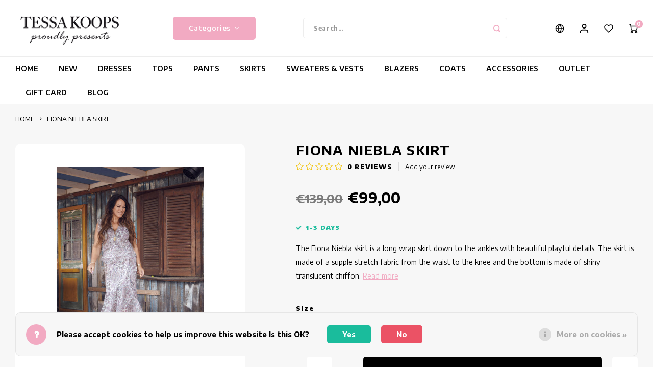

--- FILE ---
content_type: text/html;charset=utf-8
request_url: https://www.tessakoops.com/en/fiona-niebla-skirt.html
body_size: 18645
content:
<!DOCTYPE html>
<html lang="en">
	
  <head>
    
        
    <meta charset="utf-8"/>
<!-- [START] 'blocks/head.rain' -->
<!--

  (c) 2008-2025 Lightspeed Netherlands B.V.
  http://www.lightspeedhq.com
  Generated: 10-12-2025 @ 21:42:09

-->
<link rel="canonical" href="https://www.tessakoops.com/en/fiona-niebla-skirt.html"/>
<link rel="alternate" href="https://www.tessakoops.com/en/index.rss" type="application/rss+xml" title="New products"/>
<link href="https://cdn.webshopapp.com/assets/cookielaw.css?2025-02-20" rel="stylesheet" type="text/css"/>
<meta name="robots" content="noodp,noydir"/>
<meta name="google-site-verification" content="Bar5UYlQh4NxIh3jGezi1SX-runIhPG-Ui82gUhuq50"/>
<meta name="google-site-verification" content="Fotya2jJ_AKun7ogcZf41ZRU7XppCpKQcHy1Uaj8PEI"/>
<meta name="google-site-verification" content="J7eRU_iHqD-Fh1YRBx-igbHb_yfIUtEvTOsMkeTJnII"/>
<meta property="og:url" content="https://www.tessakoops.com/en/fiona-niebla-skirt.html?source=facebook"/>
<meta property="og:site_name" content="Tessa Koops"/>
<meta property="og:title" content="Fiona Niebla skirt | Buy Women Skirt | Tessa Koops Designer"/>
<meta property="og:description" content="Fiona Niebla skirt of Tessa Koops Fashion Designer of Elegant and Colorful Design Clothing made of Exclusive Fabrics"/>
<meta property="og:image" content="https://cdn.webshopapp.com/shops/178919/files/450974774/tessa-koops-fiona-niebla-skirt.jpg"/>
<script>
(function(w,d,s,l,i){w[l]=w[l]||[];w[l].push({'gtm.start':
new Date().getTime(),event:'gtm.js'});var f=d.getElementsByTagName(s)[0],
j=d.createElement(s),dl=l!='dataLayer'?'&l='+l:'';j.async=true;j.src=
'https://www.googletagmanager.com/gtm.js?id='+i+dl;f.parentNode.insertBefore(j,f);
})(window,document,'script','dataLayer','GTM-PP6GGQD');
</script>
<script>
<meta name="facebook-domain-verification" content="k7n1bq9goqlwxznkt79pyp4kfompxy" />
</script>
<script src="https://ajax.googleapis.com/ajax/libs/jquery/1.9.1/jquery.min.js"></script>
<script src="https://services.elfsight.com/lightspeed/assets/plugins/jquery.instashow.packaged.js"></script>
<!--[if lt IE 9]>
<script src="https://cdn.webshopapp.com/assets/html5shiv.js?2025-02-20"></script>
<![endif]-->
<!-- [END] 'blocks/head.rain' -->
    <title>Fiona Niebla skirt | Buy Women Skirt | Tessa Koops Designer - Tessa Koops</title>
    <meta name="description" content="Fiona Niebla skirt of Tessa Koops Fashion Designer of Elegant and Colorful Design Clothing made of Exclusive Fabrics" />
    <meta name="keywords" content="Fiona Niebla, Skirt, Tessa Koops, Fashion, Designer, Elegant Clothing, Colorful Clothing, Design, Clothing, Limited Edition, Exclusive Fabrics" />
    <meta http-equiv="X-UA-Compatible" content="IE=edge,chrome=1">
    <meta name="viewport" content="width=device-width, initial-scale=1.0">
    <meta name="apple-mobile-web-app-capable" content="yes">
    <meta name="apple-mobile-web-app-status-bar-style" content="black">
    <meta property="fb:app_id" content="966242223397117"/>
    <meta name="viewport" content="width=device-width, initial-scale=1, maximum-scale=1, user-scalable=0"/>
    <meta name="apple-mobile-web-app-capable" content="yes">
    <meta name="HandheldFriendly" content="true" /> 
		<meta name="apple-mobile-web-app-title" content="Tessa Koops">
  	<meta property="og:image" content="https://cdn.webshopapp.com/shops/178919/themes/177911/assets/logo.png?20250925100703" />  
		<link rel="apple-touch-icon-precomposed" href="https://cdn.webshopapp.com/shops/178919/themes/177911/assets/homescreen-icon.jpg?20251117155603"/>
  
    <link rel="shortcut icon" href="https://cdn.webshopapp.com/shops/178919/themes/177911/assets/favicon.ico?20250925100703" type="image/x-icon" />
    <link href='//fonts.googleapis.com/css?family=Encode%20Sans%20Semi%20Expanded:400,300,500,600,700,800,900' rel='stylesheet' type='text/css'>
    <link href='//fonts.googleapis.com/css?family=Encode%20Sans%20Semi%20Expanded:400,300,500,600,700,800,900' rel='stylesheet' type='text/css'>
    <link rel="stylesheet" href="https://cdn.webshopapp.com/shops/178919/themes/177911/assets/bootstrap.css?20251117155603" />
    <link rel="stylesheet" href="https://cdn.webshopapp.com/shops/178919/themes/177911/assets/font-awesome-min.css?20251117155603" />
  	  	<link href="https://cdn.webshopapp.com/shops/178919/themes/177911/assets/gibbon-icons.css?20251117155603" rel="stylesheet">
    <link rel="stylesheet" href="https://cdn.webshopapp.com/shops/178919/themes/177911/assets/owl-carousel-min.css?20251117155603" />  
    <link rel="stylesheet" href="https://cdn.webshopapp.com/shops/178919/themes/177911/assets/semantic.css?20251117155603" />  
    <link rel="stylesheet" href="https://cdn.webshopapp.com/shops/178919/themes/177911/assets/jquery-fancybox-min.css?20251117155603" /> 
    <link rel="stylesheet" href="https://cdn.webshopapp.com/shops/178919/themes/177911/assets/style.css?20251117155603?903" /> 
    <link rel="stylesheet" href="https://cdn.webshopapp.com/shops/178919/themes/177911/assets/settings.css?20251117155603" />  
    <link rel="stylesheet" href="https://cdn.webshopapp.com/assets/gui-2-0.css?2025-02-20" />
    <link rel="stylesheet" href="https://cdn.webshopapp.com/assets/gui-responsive-2-0.css?2025-02-20" />   
  	<link href='https://unpkg.com/boxicons@2.0.9/css/boxicons.min.css' rel='stylesheet'>
    <link rel="stylesheet" href="https://cdn.webshopapp.com/shops/178919/themes/177911/assets/custom.css?20251117155603" />
  
  	<script src="https://apps.elfsight.com/p/platform.js" defer></script>

    <script src="https://cdn.webshopapp.com/assets/jquery-1-9-1.js?2025-02-20"></script>
    <script src="https://cdn.webshopapp.com/assets/jquery-ui-1-10-1.js?2025-02-20"></script>
    
   
    <script src="https://cdn.webshopapp.com/shops/178919/themes/177911/assets/bootstrap.js?20251117155603"></script>
    <script src="https://cdn.webshopapp.com/shops/178919/themes/177911/assets/owl-carousel-min.js?20251117155603"></script>
    <script src="https://cdn.webshopapp.com/shops/178919/themes/177911/assets/semantic.js?20251117155603"></script>
    <script src="https://cdn.webshopapp.com/shops/178919/themes/177911/assets/jquery-fancybox-min.js?20251117155603"></script>
    <script src="https://cdn.webshopapp.com/shops/178919/themes/177911/assets/moment.js?20251117155603"></script>  
    <script src="https://cdn.webshopapp.com/shops/178919/themes/177911/assets/js-cookie.js?20251117155603"></script>
    <script src="https://cdn.webshopapp.com/shops/178919/themes/177911/assets/jquery-countdown-min.js?20251117155603"></script>
  	<script src="https://cdn.webshopapp.com/shops/178919/themes/177911/assets/masonry.js?20251117155603"></script>
    <script src="https://cdn.webshopapp.com/shops/178919/themes/177911/assets/global.js?20251117155603?814"></script>
  	<script src="//cdnjs.cloudflare.com/ajax/libs/jqueryui-touch-punch/0.2.3/jquery.ui.touch-punch.min.js"></script>
    
    <script src="https://cdn.webshopapp.com/shops/178919/themes/177911/assets/jcarousel.js?20251117155603"></script>
    <script src="https://cdn.webshopapp.com/assets/gui.js?2025-02-20"></script>
    <script src="https://cdn.webshopapp.com/assets/gui-responsive-2-0.js?2025-02-20"></script>
    
        
    
    <!--[if lt IE 9]>
    <link rel="stylesheet" href="https://cdn.webshopapp.com/shops/178919/themes/177911/assets/style-ie.css?20251117155603" />
    <![endif]-->
  </head>  <body class=""><script type="application/ld+json">
[
			{
    "@context": "http://schema.org",
    "@type": "BreadcrumbList",
    "itemListElement":
    [
      {
        "@type": "ListItem",
        "position": 1,
        "item": {
        	"@id": "https://www.tessakoops.com/en/",
        	"name": "Home"
        }
      },
    	    	{
    		"@type": "ListItem",
     		"position": 2,
     		"item":	{
      		"@id": "https://www.tessakoops.com/en/fiona-niebla-skirt.html",
      		"name": "FIONA NIEBLA SKIRT"
    		}
    	}    	    ]
  },
      
      
  {
    "@context": "http://schema.org",
    "@type": "Product", 
    "name": "TESSA KOOPS FIONA NIEBLA SKIRT",
    "url": "https://www.tessakoops.com/en/fiona-niebla-skirt.html",
    "brand": "TESSA KOOPS",    "description": "Fiona Niebla skirt of Tessa Koops Fashion Designer of Elegant and Colorful Design Clothing made of Exclusive Fabrics",    "image": "https://cdn.webshopapp.com/shops/178919/files/450974774/300x250x2/tessa-koops-fiona-niebla-skirt.jpg",                "offers": {
      "@type": "Offer",
            "price": "99.00",
      "priceCurrency": "EUR",
            "url": "https://www.tessakoops.com/en/fiona-niebla-skirt.html",
      "priceValidUntil": "2026-12-10"
            	,"availability": "https://schema.org/InStock"
                ,"inventoryLevel": "5"
                    
    }
      },
      
    {
  "@context": "http://schema.org",
  "@id": "https://www.tessakoops.com/en/#Organization",
  "@type": "Organization",
  "url": "https://www.tessakoops.com/", 
  "name": "Tessa Koops",
  "logo": "https://cdn.webshopapp.com/shops/178919/themes/177911/assets/logo.png?20250925100703",
  "telephone": "+31 (0)20 777 36 33",
  "email": ""
    }
  ]
</script><div class="cart-messages hidden"><ul></ul></div><div id="login-popup" class="mobile-popup" data-popup="login"><div class="popup-inner"><div class="title-small title-font">Login</div><form class="formLogin" id="formLogin" action="https://www.tessakoops.com/en/account/loginPost/?return=https%3A%2F%2Fwww.tessakoops.com%2Fen%2Ffiona-niebla-skirt.html" method="post"><input type="hidden" name="key" value="12ecb9147e2332a32898c160756413e6" /><input type="hidden" name="type" value="login" /><input type="submit" hidden/><input type="text" name="email" id="formLoginEmail" value="" placeholder="Email address" class="standard-input" /><input type="password" name="password" id="formLoginPassword" value="" placeholder="Password" class="standard-input"/><div class="buttons"><a class="btn accent" href="#" onclick="$('#formLogin').submit(); return false;" title="Login">Login</a></div></form><div class="options"><a class="forgot-pw" href="https://www.tessakoops.com/en/account/password/">Forgot your password?</a><span class="or">or</span><a class="no-account" href="https://www.tessakoops.com/en/account/register/">No account yet? Click</a></div></div><div class="close-popup"><div class="close-popup-inner"><a href="javascript:;" class="close-mobile-popup" data-fancybox-close>
        Close
      </a></div></div></div><div id="language-currency-popup" class="language-currency-popup mobile-popup"><div class="popup-inner"><div class="language-section"><div class="title-small title-font">Language</div><div class="options-wrap"><div class="option"><a href="https://www.tessakoops.com/nl/go/product/149489271"><div class="inner"><div class="icon"><img src="https://cdn.webshopapp.com/shops/178919/themes/177911/assets/flag-nl.svg?20251117155603" alt="flag-Nederlands"></div><div class="text">Nederlands</div></div></a></div><div class="option"><a href="https://www.tessakoops.com/de/go/product/149489271"><div class="inner"><div class="icon"><img src="https://cdn.webshopapp.com/shops/178919/themes/177911/assets/flag-de.svg?20251117155603" alt="flag-Deutsch"></div><div class="text">Deutsch</div></div></a></div><div class="option active"><a href="https://www.tessakoops.com/en/go/product/149489271"><div class="inner"><div class="icon"><img src="https://cdn.webshopapp.com/shops/178919/themes/177911/assets/flag-en.svg?20251117155603" alt="flag-English"></div><div class="text">English</div></div></a></div></div></div><div class="currency-section"><div class="title-small title-font">Currency</div><div class="options-wrap"><div class="option active"><a href="https://www.tessakoops.com/en/session/currency/eur/"><div class="inner"><div class="icon"><span class="symbol">€</span></div><div class="text">EUR</div></div></a></div><div class="option"><a href="https://www.tessakoops.com/en/session/currency/gbp/"><div class="inner"><div class="icon"><span class="symbol">£</span></div><div class="text">GBP</div></div></a></div><div class="option"><a href="https://www.tessakoops.com/en/session/currency/usd/"><div class="inner"><div class="icon"><span class="symbol">$</span></div><div class="text">USD</div></div></a></div><div class="option"><a href="https://www.tessakoops.com/en/session/currency/chf/"><div class="inner"><div class="icon"><span class="symbol">CHF</span></div><div class="text">CHF</div></div></a></div></div></div><div class="close-popup"><div class="close-popup-inner"><a href="javascript:;" class="close-mobile-popup" data-fancybox-close>
          Close
        </a></div></div></div></div><div class="mobile-menu mobile-popup" data-popup="menu"><div class="popup-inner"><div class="menu-wrap"><div class="breads">Hoofdmenu</div><div class="title-small title-font">Categories</div><div class="menu"><ul><li class=""><a class="normal-link" href="https://www.tessakoops.com/en/new/">NEW</a></li><li class=""><a class="normal-link" href="https://www.tessakoops.com/en/dresses/">DRESSES<span class="more-cats"><i class="fa fa-chevron-right"></i></span></a><div class="subs"><div class="breads">Hoofdmenu / dresses</div><div class="title-small title-font text-center subs-back"><i class="fa fa-chevron-left"></i>DRESSES</div><ul class=""><li class=""><a class="normal-link" href="https://www.tessakoops.com/en/dresses/flower-dresses/">Flower dresses</a></li><li class=""><a class="normal-link" href="https://www.tessakoops.com/en/dresses/bohemian-dresses/">Bohemian dresses</a></li><li class=""><a class="normal-link" href="https://www.tessakoops.com/en/dresses/chic-dresses/">Chic Dresses</a></li><li class=""><a class="normal-link" href="https://www.tessakoops.com/en/dresses/cocktail-dresses/">Cocktail Dresses</a></li><li class=""><a class="normal-link" href="https://www.tessakoops.com/en/dresses/elegant-dresses/">Elegant dresses</a></li><li class=""><a class="normal-link" href="https://www.tessakoops.com/en/dresses/party-dresses/">Party Dresses</a></li><li class=""><a class="normal-link" href="https://www.tessakoops.com/en/dresses/fitted-dresses/">Fitted dresses</a></li><li class=""><a class="normal-link" href="https://www.tessakoops.com/en/dresses/hip-dresses/">Hip dresses</a></li><li class=""><a class="normal-link" href="https://www.tessakoops.com/en/dresses/colorful-dresses/">Colorful Dresses</a></li><li class=""><a class="normal-link" href="https://www.tessakoops.com/en/dresses/pencil-dresses/">Pencil dresses</a></li><li class=""><a class="normal-link" href="https://www.tessakoops.com/en/dresses/short-dresses/">Short Dresses</a></li><li class=""><a class="normal-link" href="https://www.tessakoops.com/en/dresses/short-sleeve-dresses/">Short Sleeve Dresses</a></li><li class=""><a class="normal-link" href="https://www.tessakoops.com/en/dresses/long-dresses/">Long Dresses</a></li><li class=""><a class="normal-link" href="https://www.tessakoops.com/en/dresses/long-sleeve-dresses/">Long Sleeve Dresses</a></li><li class=""><a class="normal-link" href="https://www.tessakoops.com/en/dresses/luxury-dresses/">Luxury dresses</a></li><li class=""><a class="normal-link" href="https://www.tessakoops.com/en/dresses/maxi-dresses/">maxi dresses</a></li><li class=""><a class="normal-link" href="https://www.tessakoops.com/en/dresses/sleeveless-dresses/">Sleeveless Dresses</a></li><li class=""><a class="normal-link" href="https://www.tessakoops.com/en/dresses/wrap-dresses/">Wrap Dresses</a></li><li class=""><a class="normal-link" href="https://www.tessakoops.com/en/dresses/summer-dresses/">Summer Dresses</a></li><li class=""><a class="normal-link" href="https://www.tessakoops.com/en/dresses/printed-dresses/">Printed Dresses</a></li></ul></div></li><li class=""><a class="normal-link" href="https://www.tessakoops.com/en/tops/">TOPS<span class="more-cats"><i class="fa fa-chevron-right"></i></span></a><div class="subs"><div class="breads">Hoofdmenu / tops</div><div class="title-small title-font text-center subs-back"><i class="fa fa-chevron-left"></i>TOPS</div><ul class=""><li class=""><a class="normal-link" href="https://www.tessakoops.com/en/tops/tunics/">TUNICS<span class="more-cats"><i class="fa fa-chevron-right"></i></span></a><div class="subs"><div class="breads">Hoofdmenu / tops / tunics</div><div class="title-small title-font text-center subs-back"><i class="fa fa-chevron-left"></i>TUNICS</div><ul class=""><li class=""><a class="normal-link" href="https://www.tessakoops.com/en/tops/tunics/long-tunics/">Long tunics</a></li><li class=""><a class="normal-link" href="https://www.tessakoops.com/en/tops/tunics/beach-tunic/">Beach tunic</a></li><li class=""><a class="normal-link" href="https://www.tessakoops.com/en/tops/tunics/tunic-with-print/">Tunic With Print</a></li><li class=""><a class="normal-link" href="https://www.tessakoops.com/en/tops/tunics/long-sleeve-tunics/">Long Sleeve Tunics</a></li><li class=""><a class="normal-link" href="https://www.tessakoops.com/en/tops/tunics/tunic-dresses/">Tunic Dresses</a></li></ul></div></li><li class=""><a class="normal-link" href="https://www.tessakoops.com/en/tops/elegant-tops/">Elegant tops</a></li><li class=""><a class="normal-link" href="https://www.tessakoops.com/en/tops/colorful-tops/">Colorful tops</a></li><li class=""><a class="normal-link" href="https://www.tessakoops.com/en/tops/sleeveless-womens-tops/">Sleeveless Women&#039;s tops</a></li><li class=""><a class="normal-link" href="https://www.tessakoops.com/en/tops/short-sleeve-tops/">Short Sleeve Tops</a></li><li class=""><a class="normal-link" href="https://www.tessakoops.com/en/tops/long-sleeve-tops/">Long Sleeve Tops</a></li><li class=""><a class="normal-link" href="https://www.tessakoops.com/en/tops/summertops/">Summertops</a></li></ul></div></li><li class=""><a class="normal-link" href="https://www.tessakoops.com/en/pants/">PANTS<span class="more-cats"><i class="fa fa-chevron-right"></i></span></a><div class="subs"><div class="breads">Hoofdmenu / pants</div><div class="title-small title-font text-center subs-back"><i class="fa fa-chevron-left"></i>PANTS</div><ul class=""><li class=""><a class="normal-link" href="https://www.tessakoops.com/en/pants/jumpsuits/">JUMPSUITS</a></li><li class=""><a class="normal-link" href="https://www.tessakoops.com/en/pants/printed-womens-trousers/">Printed Women&#039;s Trousers</a></li><li class=""><a class="normal-link" href="https://www.tessakoops.com/en/pants/flared-pants/">Flared Pants</a></li><li class=""><a class="normal-link" href="https://www.tessakoops.com/en/pants/colored-pants/">Colored pants</a></li><li class=""><a class="normal-link" href="https://www.tessakoops.com/en/pants/high-waist-pants/">High waist pants</a></li><li class=""><a class="normal-link" href="https://www.tessakoops.com/en/pants/neat-womens-trousers/">Neat Women&#039;s Trousers</a></li></ul></div></li><li class=""><a class="normal-link" href="https://www.tessakoops.com/en/skirts/">SKIRTS<span class="more-cats"><i class="fa fa-chevron-right"></i></span></a><div class="subs"><div class="breads">Hoofdmenu / skirts</div><div class="title-small title-font text-center subs-back"><i class="fa fa-chevron-left"></i>SKIRTS</div><ul class=""><li class=""><a class="normal-link" href="https://www.tessakoops.com/en/skirts/floral-skirts/">Floral Skirts</a></li><li class=""><a class="normal-link" href="https://www.tessakoops.com/en/skirts/short-skirts/">Short Skirts</a></li><li class=""><a class="normal-link" href="https://www.tessakoops.com/en/skirts/long-skirts/">Long Skirts</a></li><li class=""><a class="normal-link" href="https://www.tessakoops.com/en/skirts/skirts-with-prints/">Skirts with prints</a></li><li class=""><a class="normal-link" href="https://www.tessakoops.com/en/skirts/summer-skirts/">Summer skirts</a></li></ul></div></li><li class=""><a class="normal-link" href="https://www.tessakoops.com/en/sweaters-vests/">SWEATERS &amp; VESTS</a></li><li class=""><a class="normal-link" href="https://www.tessakoops.com/en/blazers/">BLAZERS<span class="more-cats"><i class="fa fa-chevron-right"></i></span></a><div class="subs"><div class="breads">Hoofdmenu / blazers</div><div class="title-small title-font text-center subs-back"><i class="fa fa-chevron-left"></i>BLAZERS</div><ul class=""><li class=""><a class="normal-link" href="https://www.tessakoops.com/en/blazers/printed-blazers/">Printed Blazers</a></li><li class=""><a class="normal-link" href="https://www.tessakoops.com/en/blazers/casual-blazers/">Casual blazers</a></li></ul></div></li><li class=""><a class="normal-link" href="https://www.tessakoops.com/en/coats/">COATS</a></li><li class=""><a class="normal-link" href="https://www.tessakoops.com/en/accessories/">ACCESSORIES</a></li><li class=""><a class="normal-link" href="https://www.tessakoops.com/en/outlet/">OUTLET<span class="more-cats"><i class="fa fa-chevron-right"></i></span></a><div class="subs"><div class="breads">Hoofdmenu / outlet</div><div class="title-small title-font text-center subs-back"><i class="fa fa-chevron-left"></i>OUTLET</div><ul class=""><li class=""><a class="normal-link" href="https://www.tessakoops.com/en/outlet/summer-outlet/">Summer outlet</a></li><li class=""><a class="normal-link" href="https://www.tessakoops.com/en/outlet/winter-outlet/">Winter outlet</a></li><li class=""><a class="normal-link" href="https://www.tessakoops.com/en/outlet/switching-seasons-sale/">Switching Seasons Sale</a></li></ul></div></li><li class="item"><a href="https://www.tessakoops.com/en/buy-gift-card/" title="GIFT CARD">GIFT CARD</a></li><li class=""><a href="https://www.tessakoops.com/en/blogs/tessa-koops/">BLOG</a></li></ul><ul><li><a href="javascript:;">Language - EN<span class="more-cats"><i class="fa fa-chevron-right"></i></span></a><div class="subs"><div class="breads">Hoofdmenu</div><div class="title-small title-font text-center subs-back"><i class="fa fa-chevron-left"></i>Language</div><ul class=""><li class=""><a class="normal-link" href="https://www.tessakoops.com/nl/">Nederlands</a></li><li class=""><a class="normal-link" href="https://www.tessakoops.com/de/">Deutsch</a></li><li class="active"><a class="normal-link" href="https://www.tessakoops.com/en/">English</a></li></ul></div></li><li><a href="javascript:;">Currency - €<span class="more-cats"><i class="fa fa-chevron-right"></i></span></a><div class="subs"><div class="breads">Hoofdmenu</div><div class="title-small title-font text-center subs-back"><i class="fa fa-chevron-left"></i>Currency</div><ul class=""><li class="active"><a class="normal-link" href="https://www.tessakoops.com/en/session/currency/eur/">EUR</a></li><li class=""><a class="normal-link" href="https://www.tessakoops.com/en/session/currency/gbp/">GBP</a></li><li class=""><a class="normal-link" href="https://www.tessakoops.com/en/session/currency/usd/">USD</a></li><li class=""><a class="normal-link" href="https://www.tessakoops.com/en/session/currency/chf/">CHF</a></li></ul></div></li><li class="highlight hidden-sm"><a class="open-mobile-slide" data-popup="login" href="javascript:;">Login</a></li></ul></div></div></div><div class="close-popup dark"><div class="close-popup-inner"><a href="javascript:;" class="close-mobile-popup" data-fancybox-close>
        Close
      </a></div></div></div><header id="header" class="with-large-logo"><div class="main-header"><div class="container"><div class="inner"><div class="logo large-logo align-middle"><a href="https://www.tessakoops.com/en/"><img src="https://cdn.webshopapp.com/shops/178919/themes/177911/assets/logo.png?20250925100703" alt="Tessa Koops"></a></div><div class="vertical-menu-wrap hidden-xs hidden-md hidden-lg"><div class="btn-wrap"><a class="btn accent vertical-menu-btn open-mobile-slide" data-popup="menu" data-main-link href="javascript:;">Categories<i class="fa fa-angle-down"></i></a></div></div><div class="vertical-menu-wrap hidden-xs hidden-sm  "><div class="btn-wrap"><a class="btn accent vertical-menu-btn open-vertical-menu">Categories<i class="fa fa-angle-down"></i></a><div class="vertical-menu"><ul><li class=""><a class="" href="https://www.tessakoops.com/en/new/"><div class="category-wrap"><img src="https://cdn.webshopapp.com/shops/178919/files/480297477/100x100x1/new.jpg" alt="NEW">
                                            NEW
                    </div></a></li><li class=""><a class="" href="https://www.tessakoops.com/en/dresses/"><div class="category-wrap"><img src="https://cdn.webshopapp.com/shops/178919/files/480733828/100x100x1/dresses.jpg" alt="DRESSES">
                                            DRESSES
                    </div><i class="fa fa-chevron-right arrow-right"></i></a><div class="subs"><ul><li class="subs-title"><a class="" href="https://www.tessakoops.com/en/dresses/">DRESSES</a></li><li class=""><a class="" href="https://www.tessakoops.com/en/dresses/flower-dresses/"><div>
                            Flower dresses
                          </div></a></li><li class=""><a class="" href="https://www.tessakoops.com/en/dresses/bohemian-dresses/"><div>
                            Bohemian dresses
                          </div></a></li><li class=""><a class="" href="https://www.tessakoops.com/en/dresses/chic-dresses/"><div>
                            Chic Dresses
                          </div></a></li><li class=""><a class="" href="https://www.tessakoops.com/en/dresses/cocktail-dresses/"><div>
                            Cocktail Dresses
                          </div></a></li><li class=""><a class="" href="https://www.tessakoops.com/en/dresses/elegant-dresses/"><div>
                            Elegant dresses
                          </div></a></li><li class=""><a class="" href="https://www.tessakoops.com/en/dresses/party-dresses/"><div>
                            Party Dresses
                          </div></a></li><li class=""><a class="" href="https://www.tessakoops.com/en/dresses/fitted-dresses/"><div>
                            Fitted dresses
                          </div></a></li><li class=""><a class="" href="https://www.tessakoops.com/en/dresses/hip-dresses/"><div>
                            Hip dresses
                          </div></a></li><li class=""><a class="" href="https://www.tessakoops.com/en/dresses/colorful-dresses/"><div>
                            Colorful Dresses
                          </div></a></li><li class=""><a class="" href="https://www.tessakoops.com/en/dresses/pencil-dresses/"><div>
                            Pencil dresses
                          </div></a></li><li class=""><a class="" href="https://www.tessakoops.com/en/dresses/short-dresses/"><div>
                            Short Dresses
                          </div></a></li><li class=""><a class="" href="https://www.tessakoops.com/en/dresses/short-sleeve-dresses/"><div>
                            Short Sleeve Dresses
                          </div></a></li><li class=""><a class="" href="https://www.tessakoops.com/en/dresses/long-dresses/"><div>
                            Long Dresses
                          </div></a></li><li class=""><a class="" href="https://www.tessakoops.com/en/dresses/long-sleeve-dresses/"><div>
                            Long Sleeve Dresses
                          </div></a></li><li class=""><a class="" href="https://www.tessakoops.com/en/dresses/luxury-dresses/"><div>
                            Luxury dresses
                          </div></a></li><li class=""><a class="" href="https://www.tessakoops.com/en/dresses/maxi-dresses/"><div>
                            maxi dresses
                          </div></a></li><li class=""><a class="" href="https://www.tessakoops.com/en/dresses/sleeveless-dresses/"><div>
                            Sleeveless Dresses
                          </div></a></li><li class=""><a class="" href="https://www.tessakoops.com/en/dresses/wrap-dresses/"><div>
                            Wrap Dresses
                          </div></a></li><li class=""><a class="" href="https://www.tessakoops.com/en/dresses/summer-dresses/"><div>
                            Summer Dresses
                          </div></a></li><li class=""><a class="" href="https://www.tessakoops.com/en/dresses/printed-dresses/"><div>
                            Printed Dresses
                          </div></a></li></ul></div></li><li class=""><a class="" href="https://www.tessakoops.com/en/tops/"><div class="category-wrap"><img src="https://cdn.webshopapp.com/shops/178919/files/480734226/100x100x1/tops.jpg" alt="TOPS">
                                            TOPS
                    </div><i class="fa fa-chevron-right arrow-right"></i></a><div class="subs"><ul><li class="subs-title"><a class="" href="https://www.tessakoops.com/en/tops/">TOPS</a></li><li class=""><a class="" href="https://www.tessakoops.com/en/tops/tunics/"><div>
                            TUNICS
                          </div><i class="fa fa-chevron-right arrow-right"></i></a><div class="subs"><ul><li class="subs-title"><a class="" href="https://www.tessakoops.com/en/tops/tunics/">TUNICS</a></li><li class=""><a class="" href="https://www.tessakoops.com/en/tops/tunics/long-tunics/"><div>
                                  Long tunics
                                </div></a></li><li class=""><a class="" href="https://www.tessakoops.com/en/tops/tunics/beach-tunic/"><div>
                                  Beach tunic
                                </div></a></li><li class=""><a class="" href="https://www.tessakoops.com/en/tops/tunics/tunic-with-print/"><div>
                                  Tunic With Print
                                </div></a></li><li class=""><a class="" href="https://www.tessakoops.com/en/tops/tunics/long-sleeve-tunics/"><div>
                                  Long Sleeve Tunics
                                </div></a></li><li class=""><a class="" href="https://www.tessakoops.com/en/tops/tunics/tunic-dresses/"><div>
                                  Tunic Dresses
                                </div></a></li></ul></div></li><li class=""><a class="" href="https://www.tessakoops.com/en/tops/elegant-tops/"><div>
                            Elegant tops
                          </div></a></li><li class=""><a class="" href="https://www.tessakoops.com/en/tops/colorful-tops/"><div>
                            Colorful tops
                          </div></a></li><li class=""><a class="" href="https://www.tessakoops.com/en/tops/sleeveless-womens-tops/"><div>
                            Sleeveless Women&#039;s tops
                          </div></a></li><li class=""><a class="" href="https://www.tessakoops.com/en/tops/short-sleeve-tops/"><div>
                            Short Sleeve Tops
                          </div></a></li><li class=""><a class="" href="https://www.tessakoops.com/en/tops/long-sleeve-tops/"><div>
                            Long Sleeve Tops
                          </div></a></li><li class=""><a class="" href="https://www.tessakoops.com/en/tops/summertops/"><div>
                            Summertops
                          </div></a></li></ul></div></li><li class=""><a class="" href="https://www.tessakoops.com/en/pants/"><div class="category-wrap"><img src="https://cdn.webshopapp.com/shops/178919/files/487960593/100x100x1/pants.jpg" alt="PANTS">
                                            PANTS
                    </div><i class="fa fa-chevron-right arrow-right"></i></a><div class="subs"><ul><li class="subs-title"><a class="" href="https://www.tessakoops.com/en/pants/">PANTS</a></li><li class=""><a class="" href="https://www.tessakoops.com/en/pants/jumpsuits/"><div>
                            JUMPSUITS
                          </div></a></li><li class=""><a class="" href="https://www.tessakoops.com/en/pants/printed-womens-trousers/"><div>
                            Printed Women&#039;s Trousers
                          </div></a></li><li class=""><a class="" href="https://www.tessakoops.com/en/pants/flared-pants/"><div>
                            Flared Pants
                          </div></a></li><li class=""><a class="" href="https://www.tessakoops.com/en/pants/colored-pants/"><div>
                            Colored pants
                          </div></a></li><li class=""><a class="" href="https://www.tessakoops.com/en/pants/high-waist-pants/"><div>
                            High waist pants
                          </div></a></li><li class=""><a class="" href="https://www.tessakoops.com/en/pants/neat-womens-trousers/"><div>
                            Neat Women&#039;s Trousers
                          </div></a></li></ul></div></li><li class=""><a class="" href="https://www.tessakoops.com/en/skirts/"><div class="category-wrap"><img src="https://cdn.webshopapp.com/shops/178919/files/487594380/100x100x1/skirts.jpg" alt="SKIRTS">
                                            SKIRTS
                    </div><i class="fa fa-chevron-right arrow-right"></i></a><div class="subs"><ul><li class="subs-title"><a class="" href="https://www.tessakoops.com/en/skirts/">SKIRTS</a></li><li class=""><a class="" href="https://www.tessakoops.com/en/skirts/floral-skirts/"><div>
                            Floral Skirts
                          </div></a></li><li class=""><a class="" href="https://www.tessakoops.com/en/skirts/short-skirts/"><div>
                            Short Skirts
                          </div></a></li><li class=""><a class="" href="https://www.tessakoops.com/en/skirts/long-skirts/"><div>
                            Long Skirts
                          </div></a></li><li class=""><a class="" href="https://www.tessakoops.com/en/skirts/skirts-with-prints/"><div>
                            Skirts with prints
                          </div></a></li><li class=""><a class="" href="https://www.tessakoops.com/en/skirts/summer-skirts/"><div>
                            Summer skirts
                          </div></a></li></ul></div></li><li class=""><a class="" href="https://www.tessakoops.com/en/sweaters-vests/"><div class="category-wrap"><img src="https://cdn.webshopapp.com/shops/178919/files/487599480/100x100x1/sweaters-vests.jpg" alt="SWEATERS &amp; VESTS">
                                            SWEATERS &amp; VESTS
                    </div></a></li><li class=""><a class="" href="https://www.tessakoops.com/en/blazers/"><div class="category-wrap"><img src="https://cdn.webshopapp.com/shops/178919/files/487583152/100x100x1/blazers.jpg" alt="BLAZERS">
                                            BLAZERS
                    </div><i class="fa fa-chevron-right arrow-right"></i></a><div class="subs"><ul><li class="subs-title"><a class="" href="https://www.tessakoops.com/en/blazers/">BLAZERS</a></li><li class=""><a class="" href="https://www.tessakoops.com/en/blazers/printed-blazers/"><div>
                            Printed Blazers
                          </div></a></li><li class=""><a class="" href="https://www.tessakoops.com/en/blazers/casual-blazers/"><div>
                            Casual blazers
                          </div></a></li></ul></div></li><li class=""><a class="" href="https://www.tessakoops.com/en/coats/"><div class="category-wrap"><img src="https://cdn.webshopapp.com/shops/178919/files/487584373/100x100x1/coats.jpg" alt="COATS">
                                            COATS
                    </div></a></li><li class=""><a class="" href="https://www.tessakoops.com/en/accessories/"><div class="category-wrap"><img src="https://cdn.webshopapp.com/shops/178919/files/487599914/100x100x1/accessories.jpg" alt="ACCESSORIES">
                                            ACCESSORIES
                    </div></a></li><li class=""><a class="" href="https://www.tessakoops.com/en/outlet/"><div class="category-wrap"><img src="https://cdn.webshopapp.com/shops/178919/files/487582125/100x100x1/outlet.jpg" alt="OUTLET">
                                            OUTLET
                    </div><i class="fa fa-chevron-right arrow-right"></i></a><div class="subs"><ul><li class="subs-title"><a class="" href="https://www.tessakoops.com/en/outlet/">OUTLET</a></li><li class=""><a class="" href="https://www.tessakoops.com/en/outlet/summer-outlet/"><div>
                            Summer outlet
                          </div></a></li><li class=""><a class="" href="https://www.tessakoops.com/en/outlet/winter-outlet/"><div>
                            Winter outlet
                          </div></a></li><li class=""><a class="" href="https://www.tessakoops.com/en/outlet/switching-seasons-sale/"><div>
                            Switching Seasons Sale
                          </div></a></li></ul></div></li><li class="item"><a href="https://www.tessakoops.com/en/buy-gift-card/" title="GIFT CARD">GIFT CARD</a></li><li class=""><a class="" href="https://www.tessakoops.com/en/blogs/tessa-koops/"><div><img src="https://cdn.webshopapp.com/shops/178919/files/474143044/100x100x1/tessa-in-sevilla.jpg" alt="TESSA IN SEVILLA">
                                                                  BLOG
                    </div></a></li></ul></div></div><div class="vertical-menu-overlay general-overlay"></div></div><div class="search-bar hidden-xs"><form action="https://www.tessakoops.com/en/search/" method="get" id="formSearch"  class="search-form"  data-search-type="desktop"><div class="relative search-wrap"><input type="text" name="q" autocomplete="off"  value="" placeholder="Search..." class="standard-input" data-input="desktop"/><span onclick="$(this).closest('form').submit();" title="Search" class="icon icon-search"><i class="sm sm-search"></i></span><span onclick="$(this).closest('form').find('input').val('').trigger('keyup');" class="icon icon-hide-search hidden"><i class="fa fa-close"></i></span></div><div class="search-overlay general-overlay"></div></form></div><div class="icons hidden-xs"><ul><li class="hidden-xs"><a href="#language-currency-popup" data-fancybox><i class="sm sm-globe"></i></a></li><li class="hidden-xs"><a href="#login-popup" data-fancybox><i class="sm sm-user"></i></a></li><li class="hidden-xs"><a href="#login-popup" data-fancybox><div class="icon-wrap"><i class="sm sm-heart-o"></i><div class="items" data-wishlist-items></div></div></a></li><li><a href="https://www.tessakoops.com/en/cart/"><div class="icon-wrap"><i class="sm sm-cart"></i><div class="items" data-cart-items>0</div></div></a></li></ul></div></div></div><div class="search-autocomplete hidden-xs" data-search-type="desktop"><div class="container"><div class="box"><div class="title-small title-font">Search results for "<span data-search-query></span>"</div><div class="inner-wrap"><div class="side  filter-style-tags"><div class="filter-scroll-wrap"><div class="filter-scroll"><div class="subtitle title-font">Filters</div><form data-search-type="desktop"><div class="filter-boxes"><div class="filter-wrap sort"><select name="sort" class="custom-select"></select></div></div><div class="filter-boxes custom-filters"></div></form></div></div></div><div class="results"><div class="feat-categories hidden"><div class="subtitle title-font">Categories</div><div class="cats"><ul></ul></div></div><div class="search-products products-livesearch row"></div><div class="more"><a href="#" class="btn accent">View all results <span>(0)</span></a></div><div class="notfound">No products found...</div></div></div></div></div></div></div><div class="main-menu hidden-sm hidden-xs"><div class="container"><ul><li class=""><a href="https://www.tessakoops.com/en/">HOME</a></li><li class=" relative"><a href="https://www.tessakoops.com/en/new/">NEW</a></li><li class=" relative"><a href="https://www.tessakoops.com/en/dresses/">DRESSES</a><div class="simple-menu-wrap"><ul class="simple-menu block-shadow"><li class=""><a href="https://www.tessakoops.com/en/dresses/flower-dresses/">Flower dresses</a></li><li class=""><a href="https://www.tessakoops.com/en/dresses/bohemian-dresses/">Bohemian dresses</a></li><li class=""><a href="https://www.tessakoops.com/en/dresses/chic-dresses/">Chic Dresses</a></li><li class=""><a href="https://www.tessakoops.com/en/dresses/cocktail-dresses/">Cocktail Dresses</a></li><li class=""><a href="https://www.tessakoops.com/en/dresses/elegant-dresses/">Elegant dresses</a></li><li class=""><a href="https://www.tessakoops.com/en/dresses/party-dresses/">Party Dresses</a></li><li class=""><a href="https://www.tessakoops.com/en/dresses/fitted-dresses/">Fitted dresses</a></li><li class=""><a href="https://www.tessakoops.com/en/dresses/hip-dresses/">Hip dresses</a></li><li class=""><a href="https://www.tessakoops.com/en/dresses/colorful-dresses/">Colorful Dresses</a></li><li class=""><a href="https://www.tessakoops.com/en/dresses/pencil-dresses/">Pencil dresses</a></li><li class=""><a href="https://www.tessakoops.com/en/dresses/short-dresses/">Short Dresses</a></li><li class=""><a href="https://www.tessakoops.com/en/dresses/short-sleeve-dresses/">Short Sleeve Dresses</a></li><li class=""><a href="https://www.tessakoops.com/en/dresses/long-dresses/">Long Dresses</a></li><li class=""><a href="https://www.tessakoops.com/en/dresses/long-sleeve-dresses/">Long Sleeve Dresses</a></li><li class=""><a href="https://www.tessakoops.com/en/dresses/luxury-dresses/">Luxury dresses</a></li><li class=""><a href="https://www.tessakoops.com/en/dresses/maxi-dresses/">maxi dresses</a></li><li class=""><a href="https://www.tessakoops.com/en/dresses/sleeveless-dresses/">Sleeveless Dresses</a></li><li class=""><a href="https://www.tessakoops.com/en/dresses/wrap-dresses/">Wrap Dresses</a></li><li class=""><a href="https://www.tessakoops.com/en/dresses/summer-dresses/">Summer Dresses</a></li><li class=""><a href="https://www.tessakoops.com/en/dresses/printed-dresses/">Printed Dresses</a></li></ul></div></li><li class=" relative"><a href="https://www.tessakoops.com/en/tops/">TOPS</a><div class="simple-menu-wrap"><ul class="simple-menu block-shadow"><li class=""><a href="https://www.tessakoops.com/en/tops/tunics/">TUNICS</a><div class="subs"><ul class="block-shadow"><li class=""><a href="https://www.tessakoops.com/en/tops/tunics/long-tunics/">Long tunics</a></li><li class=""><a href="https://www.tessakoops.com/en/tops/tunics/beach-tunic/">Beach tunic</a></li><li class=""><a href="https://www.tessakoops.com/en/tops/tunics/tunic-with-print/">Tunic With Print</a></li><li class=""><a href="https://www.tessakoops.com/en/tops/tunics/long-sleeve-tunics/">Long Sleeve Tunics</a></li><li class=""><a href="https://www.tessakoops.com/en/tops/tunics/tunic-dresses/">Tunic Dresses</a></li></ul></div></li><li class=""><a href="https://www.tessakoops.com/en/tops/elegant-tops/">Elegant tops</a></li><li class=""><a href="https://www.tessakoops.com/en/tops/colorful-tops/">Colorful tops</a></li><li class=""><a href="https://www.tessakoops.com/en/tops/sleeveless-womens-tops/">Sleeveless Women&#039;s tops</a></li><li class=""><a href="https://www.tessakoops.com/en/tops/short-sleeve-tops/">Short Sleeve Tops</a></li><li class=""><a href="https://www.tessakoops.com/en/tops/long-sleeve-tops/">Long Sleeve Tops</a></li><li class=""><a href="https://www.tessakoops.com/en/tops/summertops/">Summertops</a></li></ul></div></li><li class=" relative"><a href="https://www.tessakoops.com/en/pants/">PANTS</a><div class="simple-menu-wrap"><ul class="simple-menu block-shadow"><li class=""><a href="https://www.tessakoops.com/en/pants/jumpsuits/">JUMPSUITS</a></li><li class=""><a href="https://www.tessakoops.com/en/pants/printed-womens-trousers/">Printed Women&#039;s Trousers</a></li><li class=""><a href="https://www.tessakoops.com/en/pants/flared-pants/">Flared Pants</a></li><li class=""><a href="https://www.tessakoops.com/en/pants/colored-pants/">Colored pants</a></li><li class=""><a href="https://www.tessakoops.com/en/pants/high-waist-pants/">High waist pants</a></li><li class=""><a href="https://www.tessakoops.com/en/pants/neat-womens-trousers/">Neat Women&#039;s Trousers</a></li></ul></div></li><li class=" relative"><a href="https://www.tessakoops.com/en/skirts/">SKIRTS</a><div class="simple-menu-wrap"><ul class="simple-menu block-shadow"><li class=""><a href="https://www.tessakoops.com/en/skirts/floral-skirts/">Floral Skirts</a></li><li class=""><a href="https://www.tessakoops.com/en/skirts/short-skirts/">Short Skirts</a></li><li class=""><a href="https://www.tessakoops.com/en/skirts/long-skirts/">Long Skirts</a></li><li class=""><a href="https://www.tessakoops.com/en/skirts/skirts-with-prints/">Skirts with prints</a></li><li class=""><a href="https://www.tessakoops.com/en/skirts/summer-skirts/">Summer skirts</a></li></ul></div></li><li class=" relative"><a href="https://www.tessakoops.com/en/sweaters-vests/">SWEATERS &amp; VESTS</a></li><li class=" relative"><a href="https://www.tessakoops.com/en/blazers/">BLAZERS</a><div class="simple-menu-wrap"><ul class="simple-menu block-shadow"><li class=""><a href="https://www.tessakoops.com/en/blazers/printed-blazers/">Printed Blazers</a></li><li class=""><a href="https://www.tessakoops.com/en/blazers/casual-blazers/">Casual blazers</a></li></ul></div></li><li class=" relative"><a href="https://www.tessakoops.com/en/coats/">COATS</a></li><li class=" relative"><a href="https://www.tessakoops.com/en/accessories/">ACCESSORIES</a></li><li class=" relative"><a href="https://www.tessakoops.com/en/outlet/">OUTLET</a><div class="simple-menu-wrap"><ul class="simple-menu block-shadow"><li class=""><a href="https://www.tessakoops.com/en/outlet/summer-outlet/">Summer outlet</a></li><li class=""><a href="https://www.tessakoops.com/en/outlet/winter-outlet/">Winter outlet</a></li><li class=""><a href="https://www.tessakoops.com/en/outlet/switching-seasons-sale/">Switching Seasons Sale</a></li></ul></div></li><li class="item"><a href="https://www.tessakoops.com/en/buy-gift-card/" title="GIFT CARD">GIFT CARD</a></li><li class=""><a href="https://www.tessakoops.com/en/blogs/tessa-koops/">BLOG</a></li></ul></div></div></header><div class="mobile-search mobile-popup visible-xs" data-popup="search"><div class="popup-inner"><div class="title-small title-font">Find your product</div><form action="https://www.tessakoops.com/en/search/" method="get" id="formSearchMobile" class="search-form" data-search-type="mobile"><div class="relative search-wrap"><input type="text" name="q" autocomplete="off"  value="" placeholder="Search..." class="standard-input"  data-input="mobile"/><span onclick="$(this).closest('form').submit();" title="Search" class="icon"><i class="sm sm-search"></i></span></div></form><div class="search-autocomplete" data-search-type="mobile"><div class="title-small title-font">Search results for "<span data-search-query></span>"</div><div class="inner-wrap"><div class="results"><div class="feat-categories hidden"><div class="subtitle title-font">Categories</div><div class="cats"><ul></ul></div></div><div class="search-products products-livesearch row"></div><div class="more"><a href="#" class="btn accent">View all results <span>(0)</span></a></div><div class="notfound">No products found...</div></div></div></div></div><div class="close-popup"><div class="close-popup-inner"><a href="javascript:;" class="close-mobile-popup" data-fancybox-close>
        Close
      </a></div></div></div><div class="mobile-bar"><ul><li><a class="open-mobile-slide" data-popup="login" href="javascript:;"><i class="sm sm-heart-o"></i></a></li><li><a class="open-mobile-slide" data-popup="login" data-main-link href="javascript:;"><i class="sm sm-user"></i></a></li><li><a class="open-mobile-slide" data-popup="menu" data-main-link href="javascript:;"><i class="sm sm-bars"></i></a></li><li><a class="open-mobile-slide" data-popup="search" data-main-link href="javascript:;"><i class="sm sm-search"></i></a></li><li><a  href="https://www.tessakoops.com/en/cart/"><span class="icon-wrap"><i class="sm sm-cart"></i><div class="items" data-cart-items>0</div></span></a></li></ul></div><main><div class="main-content"><div class="message-wrap live-message"><div class="message"><div class="icon info"><i class="fa fa-info"></i></div><div class="text"><ul><li>Lorem ipsum</li></ul></div></div></div><div id="add-review-popup" class="add-review-popup mobile-popup" data-popup="add-review"><div class="popup-inner"><div class="title-wrap"><div class="subtitle">Add your review</div><div class="title-small title-font">FIONA NIEBLA SKIRT</div></div><form action="https://www.tessakoops.com/en/account/reviewPost/149489271/" method="post"><input type="hidden" name="key" value="12ecb9147e2332a32898c160756413e6"><input class="standard-input required" type="text" name="name" value="" placeholder="Name"><select id="gui-form-score" name="score" class="custom-select"><option value="1">1 star</option><option value="2">2 stars</option><option value="3">3 stars</option><option value="4">4 stars</option><option value="5" selected="selected">5 stars</option></select><textarea name="review" placeholder="Review" class="standard-input required"></textarea><div class="button"><a class="btn submit-form accent" href="javascript:;">Save</a></div></form><div class="close-popup"><div class="close-popup-inner"><a href="javascript:;" class="close-mobile-popup" data-fancybox-close>
          Close
        </a></div></div></div></div><div id="productpage" class="test" data-url="https://www.tessakoops.com/en/fiona-niebla-skirt.html"><div class="product-detail-outer"><div class="product-detail-wrap"><div class="container"><div class="breadcrumbs"><a href="https://www.tessakoops.com/en/" title="HOME">HOME</a><i class="fa fa-angle-right"></i><a class="last" href="https://www.tessakoops.com/en/fiona-niebla-skirt.html">FIONA NIEBLA SKIRT</a></div><div class="flex product-detail"><div class="images-wrap"><div class="images"><div class="product-images owl-carousel owl-theme"><div class="item"><a href="https://cdn.webshopapp.com/shops/178919/files/450974774/image.jpg" data-fancybox="product-images"><div class="image"><img src="https://cdn.webshopapp.com/shops/178919/files/450974774/500x500x2/image.jpg" alt="TESSA KOOPS FIONA NIEBLA SKIRT" title="TESSA KOOPS FIONA NIEBLA SKIRT"></div></a></div><div class="item"><a href="https://cdn.webshopapp.com/shops/178919/files/449894843/image.jpg" data-fancybox="product-images"><div class="image"><img src="https://cdn.webshopapp.com/shops/178919/files/449894843/500x500x2/image.jpg" alt="TESSA KOOPS FIONA NIEBLA SKIRT" title="TESSA KOOPS FIONA NIEBLA SKIRT"></div></a></div><div class="item"><a href="https://cdn.webshopapp.com/shops/178919/files/449894844/image.jpg" data-fancybox="product-images"><div class="image"><img src="https://cdn.webshopapp.com/shops/178919/files/449894844/500x500x2/image.jpg" alt="TESSA KOOPS FIONA NIEBLA SKIRT" title="TESSA KOOPS FIONA NIEBLA SKIRT"></div></a></div><div class="item"><a href="https://cdn.webshopapp.com/shops/178919/files/449894845/image.jpg" data-fancybox="product-images"><div class="image"><img src="https://cdn.webshopapp.com/shops/178919/files/449894845/500x500x2/image.jpg" alt="TESSA KOOPS FIONA NIEBLA SKIRT" title="TESSA KOOPS FIONA NIEBLA SKIRT"></div></a></div><div class="item"><a href="https://cdn.webshopapp.com/shops/178919/files/453470195/image.jpg" data-fancybox="product-images"><div class="image"><img src="https://cdn.webshopapp.com/shops/178919/files/453470195/500x500x2/image.jpg" alt="TESSA KOOPS FIONA NIEBLA SKIRT" title="TESSA KOOPS FIONA NIEBLA SKIRT"></div></a></div><div class="item"><a href="https://cdn.webshopapp.com/shops/178919/files/454529820/image.jpg" data-fancybox="product-images"><div class="image"><img src="https://cdn.webshopapp.com/shops/178919/files/454529820/500x500x2/image.jpg" alt="TESSA KOOPS FIONA NIEBLA SKIRT" title="TESSA KOOPS FIONA NIEBLA SKIRT"></div></a></div><div class="item"><a href="https://cdn.webshopapp.com/shops/178919/files/463276241/image.jpg" data-fancybox="product-images"><div class="image"><img src="https://cdn.webshopapp.com/shops/178919/files/463276241/500x500x2/image.jpg" alt="TESSA KOOPS FIONA NIEBLA SKIRT" title="TESSA KOOPS FIONA NIEBLA SKIRT"></div></a></div></div><div class="thumbs hidden-xs product-thumbs owl-carousel owl-theme"><div class="item"><div class="image active" data-index="1"><img src="https://cdn.webshopapp.com/shops/178919/files/450974774/500x500x2/image.jpg" alt="TESSA KOOPS FIONA NIEBLA SKIRT" title="TESSA KOOPS FIONA NIEBLA SKIRT"></div></div><div class="item"><div class="image" data-index="2"><img src="https://cdn.webshopapp.com/shops/178919/files/449894843/500x500x2/image.jpg" alt="TESSA KOOPS FIONA NIEBLA SKIRT" title="TESSA KOOPS FIONA NIEBLA SKIRT"></div></div><div class="item"><div class="image" data-index="3"><img src="https://cdn.webshopapp.com/shops/178919/files/449894844/500x500x2/image.jpg" alt="TESSA KOOPS FIONA NIEBLA SKIRT" title="TESSA KOOPS FIONA NIEBLA SKIRT"></div></div><div class="item"><div class="image" data-index="4"><img src="https://cdn.webshopapp.com/shops/178919/files/449894845/500x500x2/image.jpg" alt="TESSA KOOPS FIONA NIEBLA SKIRT" title="TESSA KOOPS FIONA NIEBLA SKIRT"></div></div><div class="item"><div class="image" data-index="5"><img src="https://cdn.webshopapp.com/shops/178919/files/453470195/500x500x2/image.jpg" alt="TESSA KOOPS FIONA NIEBLA SKIRT" title="TESSA KOOPS FIONA NIEBLA SKIRT"></div></div><div class="item"><div class="image" data-index="6"><img src="https://cdn.webshopapp.com/shops/178919/files/454529820/500x500x2/image.jpg" alt="TESSA KOOPS FIONA NIEBLA SKIRT" title="TESSA KOOPS FIONA NIEBLA SKIRT"></div></div><div class="item"><div class="image" data-index="7"><img src="https://cdn.webshopapp.com/shops/178919/files/463276241/500x500x2/image.jpg" alt="TESSA KOOPS FIONA NIEBLA SKIRT" title="TESSA KOOPS FIONA NIEBLA SKIRT"></div></div></div></div></div><div class="info"><div class="product-info"><div class="top-info"><h1 class="product-title title-font">FIONA NIEBLA SKIRT</h1><div class="stars-code"><div class="product-stars"><div class="stars"><i class="fa fa-star-o yellow"></i><i class="fa fa-star-o yellow"></i><i class="fa fa-star-o yellow"></i><i class="fa fa-star-o yellow"></i><i class="fa fa-star-o yellow"></i></div><div class="review-summary"><div class="total-score"><span >0</span> reviews</div><a class="open-mobile-slide hidden-lg hidden-md hidden-sm" data-popup="add-review" href="javascript:;">Add your review</a><a class="hidden-xs" href="#add-review-popup" data-fancybox>Add your review</a></div></div><div class="product-code"></div></div></div><div class="price-stock"><div class="price align-bottom"><span class="old-price"><span class="price-wrap">€139,00</span></span><span class="new-price"><span class="price-wrap">€99,00</span></span></div></div><div class="product-delivery success-color"><i class="fa fa-check"></i>1-3 days
        </div><p class="product-description">
                    The Fiona Niebla skirt is a long wrap skirt down to the ankles with beautiful playful details. The skirt is made of a supple stretch fabric from the waist to the knee and the bottom is made of shiny translucent chiffon.
          
                                        <a class="" href="javascript:;" data-scroll="#product-content">Read more</a></p><form action="https://www.tessakoops.com/en/cart/add/295311111/" id="product_configure_form" method="post"><div class="product-option"><div class="product-configure"><div class="product-configure-inner"><div class="option-wrap product-variants"><label class="label-title title-font">Size</label><select name="variant" id="product_configure_variants" onchange="document.getElementById('product_configure_form').action = 'https://www.tessakoops.com/en/product/variants/149489271/'; document.getElementById('product_configure_form').submit();"><option value="295311115">XS</option><option value="295311111" selected="selected">S</option><option value="295311112">M</option><option value="295311113">L</option><option value="295311114"class="sold-out">XL</option></select></div></div></div><input type="hidden" name="bundle_id" id="product_configure_bundle_id" value=""></div><div class="cart"><div class="input-wrap"><div class="change"><a href="javascript:;" class="down hidden-xs" data-way="down"><i class="fa fa-minus"></i></a><input type="text" name="quantity" value="1" class="standard-input"/><a href="javascript:;" class="up hidden-xs" data-way="up"><i class="fa fa-plus"></i></a></div></div><a href="javascript:;" onclick="$(this).closest('form').submit();" class="btn cart-btn add-cart" title="Add to cart">Add to cart</a><a href="#login-popup" class="btn add-wish" title="Add to wishlist" data-fancybox><i class="sm sm-heart-o"></i></a></div><div class="share-compare"><div class="share"><label>Share this product:</label><ul><li><a href="https://www.facebook.com/sharer/sharer.php?u=https://www.tessakoops.com/en/fiona-niebla-skirt.html" class="social facebook" target="_blank"><i class="fa fa-facebook"></i></a></li><li><a href="https://twitter.com/home?status=FIONA NIEBLA SKIRT%20-%20fiona-niebla-skirt.html" class="social twitter" target="_blank"><i class="fa fa-twitter"></i></a></li><li><a href="https://pinterest.com/pin/create/button/?url=https://www.tessakoops.com/en/fiona-niebla-skirt.html&media=https://cdn.webshopapp.com/shops/178919/files/450974774/image.jpg&description=The Fiona Niebla skirt is a long wrap skirt down to the ankles with beautiful playful details. The skirt is made of a supple stretch fabric from the waist to the knee and the bottom is made of shiny translucent chiffon." class="social pinterest" target="_blank"><i class="fa fa-pinterest"></i></a></li></ul></div></div></form></div></div></div></div></div></div><div class="container"><div class="hidden-xs"><div class="usp-bar"><ul class=""><li><a><i class="fa fa-check"></i>Minimum spend € 75</a></li><li><a><i class="fa fa-check"></i>1-3 days delivery</a></li><li><a><i class="fa fa-check"></i>Fair products</a></li><li><a><i class="fa fa-check"></i>Limited editions</a></li></ul></div></div><div class="mobile-tabs visible-xs"><a class="open-mobile-slide" data-popup="product-content" href="javascript:;"><div class="title title-font">Product description</div><i class="fa fa-angle-right"></i></a><a class="open-mobile-slide" data-popup="product-specs" href="javascript:;"><div class="title title-font">Size guide</div><i class="fa fa-angle-right"></i></a><a class="open-mobile-slide" data-popup="product-related" href="javascript:;"><div class="title title-font">Related products</div><i class="fa fa-angle-right"></i></a></div><div class="content-block"><div class="content-inner"><div class="content-left"><div class="product-content general-content content-col mobile-popup" data-popup="product-content" id="product-content"><div class="popup-inner"><div class="title-small title-font">Description</div><p><span style="font-weight: 400;">The Fiona Niebla skirt is a long wrap skirt down to the ankles with beautiful playful details. The skirt is made of a supple stretch fabric from the waist to the knee and the bottom is made of shiny translucent chiffon. The skirt can be combined with the Lio Melba top and looks nice with a belt.</span></p><p>Our model is 176 cm tall and wears a size S</p><p><strong>Fabrics<br /></strong> 91% Viscose<br />9% Elastane</p><p><strong>Contrast<br /></strong> 52% Recycled polyester<br />48% Polyester chiffon</p><p><strong>Length</strong> 97 cm</p><p><strong>Limited edition</strong></p></div><div class="close-popup hidden-sm hidden-md hidden-lg"><div class="close-popup-inner"><a href="javascript:;" class="close-mobile-popup" data-fancybox-close>
                Close
              </a></div></div></div><div class="content-col specs mobile-popup" data-popup="product-specs"><div class="popup-inner"><div class="title-small title-font" onclick="$(this).next('.spec-table').slideToggle();$(this).toggleClass('active');"><span>Size guide</span><i class='bx bx-chevron-down'></i></div><div class="spec-table" style="display:none;"><table><tr><td class="spec-title"><strong>Chestwidth Size XS </strong></td><td>34,3 - 35,4 inches</td></tr><tr><td class="spec-title"><strong>Chestwidth Size S </strong></td><td>28,0 - 29,1 inches</td></tr><tr><td class="spec-title"><strong>Chestwidth Size M </strong></td><td>37,4 - 38,6 inches</td></tr><tr><td class="spec-title"><strong>Chestwidth Size L </strong></td><td>39,0 - 40,2</td></tr><tr><td class="spec-title"><strong>Chestwidth Size XL </strong></td><td>40,6 - 41,7 inches</td></tr><tr><td class="spec-title"><strong>Waist Size XS </strong></td><td>26,4 - 27,6 inches</td></tr><tr><td class="spec-title"><strong>Waist Size S </strong></td><td>28,0 - 29,1 inches</td></tr><tr><td class="spec-title"><strong>Waist Size M </strong></td><td>29,5 - 30,7 inches</td></tr><tr><td class="spec-title"><strong>Waist Size L </strong></td><td>31,1 - 32,3 inches</td></tr><tr><td class="spec-title"><strong>Waist Size XL </strong></td><td>32,7 - 33,9 inches</td></tr><tr><td class="spec-title"><strong>Hips Size XS </strong></td><td>36,3 - 37,8 inches</td></tr><tr><td class="spec-title"><strong>Hips Size S </strong></td><td>38,2 - 39,4 inches</td></tr><tr><td class="spec-title"><strong>Hips Size M </strong></td><td>39,9 - 40,9 inches</td></tr><tr><td class="spec-title"><strong>Hips Size L </strong></td><td>41,3 - 42,5 inches</td></tr><tr><td class="spec-title"><strong>Hips Size XL </strong></td><td>42,9 - 44,0 inches</td></tr></table></div></div><div class="close-popup hidden-sm hidden-md hidden-lg"><div class="close-popup-inner"><a href="javascript:;" class="close-mobile-popup" data-fancybox-close>
                Close
              </a></div></div></div></div><div class="content-right"><div class="related-products mobile-popup" data-popup="product-related"><div class="popup-inner"><div class="title-small title-font">Related products</div><div class="recent-products row"><div class="recent-product border-on-hover col-sm-6 col-xs-12 col-md-6"><div class="flex inner"><div class="image-wrap"><a href="https://www.tessakoops.com/en/ulla-niebla-top.html"><img src="https://cdn.webshopapp.com/shops/178919/files/449895255/200x200x2/image.jpg" alt="ULLA NIEBLA TOP"></a></div><div class="info"><a class="title title-font" href="https://www.tessakoops.com/en/ulla-niebla-top.html">ULLA NIEBLA TOP</a><div class="price"><span class="old-price">€129,00</span><span class="new-price">€99,00</span></div><div class="link"><a href="https://www.tessakoops.com/en/ulla-niebla-top.html">View product</a></div></div></div></div><div class="recent-product border-on-hover col-sm-6 col-xs-12 col-md-6"><div class="flex inner"><div class="image-wrap"><a href="https://www.tessakoops.com/en/ilse-niebla-skirt.html"><img src="https://cdn.webshopapp.com/shops/178919/files/449895632/200x200x2/image.jpg" alt="ILSE NIEBLA SKIRT"></a></div><div class="info"><a class="title title-font" href="https://www.tessakoops.com/en/ilse-niebla-skirt.html">ILSE NIEBLA SKIRT</a><div class="price"><span class="old-price">€129,00</span><span class="new-price">€79,00</span></div><div class="link"><a href="https://www.tessakoops.com/en/ilse-niebla-skirt.html">View product</a></div></div></div></div><div class="recent-product border-on-hover col-sm-6 col-xs-12 col-md-6"><div class="flex inner"><div class="image-wrap"><a href="https://www.tessakoops.com/en/fiona-moscow-skirt.html"><img src="https://cdn.webshopapp.com/shops/178919/files/381431138/200x200x2/image.jpg" alt="FIONA MOSCOW SKIRT"></a></div><div class="info"><a class="title title-font" href="https://www.tessakoops.com/en/fiona-moscow-skirt.html">FIONA MOSCOW SKIRT</a><div class="price"><span class="old-price">€139,00</span><span class="new-price">€89,00</span></div><div class="link"><a href="https://www.tessakoops.com/en/fiona-moscow-skirt.html">View product</a></div></div></div></div><div class="recent-product border-on-hover col-sm-6 col-xs-12 col-md-6"><div class="flex inner"><div class="image-wrap"><a href="https://www.tessakoops.com/en/fiona-dalia-skirt.html"><img src="https://cdn.webshopapp.com/shops/178919/files/397366651/200x200x2/image.jpg" alt="FIONA DALIA SKIRT"></a></div><div class="info"><a class="title title-font" href="https://www.tessakoops.com/en/fiona-dalia-skirt.html">FIONA DALIA SKIRT</a><div class="price"><span class="old-price">€139,00</span><span class="new-price">€99,00</span></div><div class="link"><a href="https://www.tessakoops.com/en/fiona-dalia-skirt.html">View product</a></div></div></div></div><div class="recent-product border-on-hover col-sm-6 col-xs-12 col-md-6"><div class="flex inner"><div class="image-wrap"><a href="https://www.tessakoops.com/en/fiona-nevada-skirt.html"><img src="https://cdn.webshopapp.com/shops/178919/files/397367222/200x200x2/image.jpg" alt="FIONA NEVADA SKIRT"></a></div><div class="info"><a class="title title-font" href="https://www.tessakoops.com/en/fiona-nevada-skirt.html">FIONA NEVADA SKIRT</a><div class="price"><span class="old-price">€139,00</span><span class="new-price">€99,00</span></div><div class="link"><a href="https://www.tessakoops.com/en/fiona-nevada-skirt.html">View product</a></div></div></div></div><div class="recent-product border-on-hover col-sm-6 col-xs-12 col-md-6"><div class="flex inner"><div class="image-wrap"><a href="https://www.tessakoops.com/en/fiona-tambara-skirt.html"><img src="https://cdn.webshopapp.com/shops/178919/files/409646186/200x200x2/image.jpg" alt="FIONA TAMBARA SKIRT"></a></div><div class="info"><a class="title title-font" href="https://www.tessakoops.com/en/fiona-tambara-skirt.html">FIONA TAMBARA SKIRT</a><div class="price"><span class="old-price">€139,00</span><span class="new-price">€99,00</span></div><div class="link"><a href="https://www.tessakoops.com/en/fiona-tambara-skirt.html">View product</a></div></div></div></div></div></div><div class="close-popup hidden-sm hidden-md hidden-lg"><div class="close-popup-inner"><a href="javascript:;" class="close-mobile-popup" data-fancybox-close>
                Close
              </a></div></div></div><div class="clearfix"></div></div></div></div><div class="product-reviews productpage-block"><div class="summary"><div class="score"><div class="subtitle"><span data-yotpo-score>0</span> stars based on <span data-yotpo-q>0</span> reviews</div><div class="title title-font"><span data-yotpo-q>0</span> Reviews</div></div><div class="col" data-stars="5"><div class="stars"><i class="fa fa-star"></i><i class="fa fa-star"></i><i class="fa fa-star"></i><i class="fa fa-star"></i><i class="fa fa-star"></i></div><div class="bar"><div class="fill" style="width:NAN%"></div></div></div><div class="col" data-stars="4"><div class="stars"><i class="fa fa-star-o"></i><i class="fa fa-star"></i><i class="fa fa-star"></i><i class="fa fa-star"></i><i class="fa fa-star"></i></div><div class="bar"><div class="fill" style="width:NAN%"></div></div></div><div class="col" data-stars="3"><div class="stars"><i class="fa fa-star-o"></i><i class="fa fa-star-o"></i><i class="fa fa-star"></i><i class="fa fa-star"></i><i class="fa fa-star"></i></div><div class="bar"><div class="fill" style="width:NAN%"></div></div></div><div class="col" data-stars="2"><div class="stars"><i class="fa fa-star-o"></i><i class="fa fa-star-o"></i><i class="fa fa-star-o"></i><i class="fa fa-star"></i><i class="fa fa-star"></i></div><div class="bar"><div class="fill" style="width:NAN%"></div></div></div><div class="col" data-stars="1"><div class="stars"><i class="fa fa-star-o"></i><i class="fa fa-star-o"></i><i class="fa fa-star-o"></i><i class="fa fa-star-o"></i><i class="fa fa-star"></i></div><div class="bar"><div class="fill" style="width:NAN%"></div></div></div><div class="button"><a class="normal-link open-mobile-slide hidden-sm hidden-md hidden-lg" data-popup="product-reviews" href="javascript:;">All reviews<i class="fa fa-angle-right"></i></a><div class="inner"><a class="open-mobile-slide hidden-lg hidden-md hidden-sm btn accent" data-popup="add-review" href="javascript:;">Add your review</a><a class="btn accent hidden-xs" href="#add-review-popup" data-fancybox>Add your review</a></div></div></div><div class="mobile-reviews hidden-sm hidden-md hidden-lg mobile-popup" data-popup="product-reviews"><div class="popup-inner"><div class="title-small title-font">Reviews</div><div class="reviews"></div></div><div class="close-popup hidden-sm hidden-md hidden-lg"><div class="close-popup-inner"><a href="javascript:;" class="close-mobile-popup" data-fancybox-close>
              Close
            </a></div></div></div><div class="overview hidden-xs"><div class="no-reviews">No reviews found...</div></div></div></div></div></div></main><footer id="footer"><div class="main-footer"><div class="container"><div class="columns"><div class="col mob-slide"><div class="footer-logo large-logo hidden-xs hidden-sm"><a href="https://www.tessakoops.com/en/"><img src="https://cdn.webshopapp.com/shops/178919/themes/177911/assets/footer-logo.png?20250925100703" alt="Tessa Koops"></a></div><div class="footer-title title-font hidden-md hidden-lg">Contact<span class="plus hidden-md hidden-lg"><i class="fa fa-angle-right"></i></span></div><div class="content-wrap">
                    Postbus 7048<br>1007 JA Amsterdam
          
          <ul class="contact"><li><a href="tel:+31 (0)20 777 36 33"><span class="text">+31 (0)20 777 36 33</span></a></li><li><a href="/cdn-cgi/l/email-protection#93e4f6f1e0fbfce3d3e7f6e0e0f2f8fcfce3e0bdf0fcfe"><span class="text"><span class="__cf_email__" data-cfemail="5e293b3c2d36312e1e2a3b2d2d3f3531312e2d703d3133">[email&#160;protected]</span></span></a></li></ul></div></div><div class="col"><div class="footer-title title-font">Newsletter</div><p>Get the latest updates, news and product offers via email</p><div class="newsletter"><form id="formNewsletter" action="https://www.tessakoops.com/en/account/newsletter/" method="post"><input type="hidden" name="key" value="12ecb9147e2332a32898c160756413e6" /><input type="text" name="email" id="formNewsletterEmail" value="" placeholder="E-mail" class="standard-input"/><a class="btn btn-small accent" href="javascript:;" onclick="$('#formNewsletter').submit(); return false;" title="Subscribe"><span class="hidden-xs">Subscribe</span><span class="hidden-sm hidden-md hidden-lg"><i class="fa fa-paper-plane"></i></span></a></form></div><div class="footer-title title-font">Follow us</div><div class="socials"><a href="https://www.facebook.com/TessaKoops/" class="social-icon" target="_blank"><i class="fa fa-facebook" aria-hidden="true"></i></a><a href="https://www.instagram.com/tessakoops/" class="social-icon" target="_blank" title="Instagram Tessa Koops"><i class="fa fa-instagram" aria-hidden="true"></i></a><a href="https://nl.pinterest.com/tessakoops/" class="social-icon" target="_blank"><i class="fa fa-pinterest" aria-hidden="true"></i></a><a href="https://www.youtube.com/user/TessaKoops" class="social-icon" target="_blank"><i class="fa fa-youtube" aria-hidden="true"></i></a></div></div><div class="col mob-slide"><div class="footer-title title-font">Customer service<span class="plus hidden-md hidden-lg"><i class="fa fa-angle-right"></i></span></div><div class="content-wrap"><ul><li><a href="https://www.tessakoops.com/en/service/sales-points/">Sales points</a></li><li><a href="https://www.tessakoops.com/en/service/about/">About Tessa koops</a></li><li><a href="https://www.tessakoops.com/en/service/general-terms-conditions/">Terms &amp; Conditions</a></li><li><a href="https://www.tessakoops.com/en/service/disclaimer/">Disclaimer</a></li><li><a href="https://www.tessakoops.com/en/service/privacy-policy/">Privacy Policy</a></li><li><a href="https://www.tessakoops.com/en/service/payment-methods/">Payments</a></li><li><a href="https://www.tessakoops.com/en/service/shipping-returns/">Deliveries &amp; Returns</a></li><li><a href="https://www.tessakoops.com/en/service/">Service</a></li><li><a href="https://www.tessakoops.com/en/sitemap/">Sitemap</a></li><li><a href="https://www.tessakoops.com/en/index.rss" title="RSS feed">RSS feed</a></li></ul></div></div><div class="col mob-slide"><div class="footer-title title-font">My account<span class="plus hidden-md hidden-lg"><i class="fa fa-angle-right"></i></span></div><div class="content-wrap"><ul><li><a href="https://www.tessakoops.com/en/account/" title="Register">Register</a></li><li><a href="https://www.tessakoops.com/en/account/orders/" title="My orders">My orders</a></li><li><a href="https://www.tessakoops.com/en/account/tickets/" title="My tickets">My tickets</a></li><li><a href="https://www.tessakoops.com/en/account/wishlist/" title="My wishlist">My wishlist</a></li></ul></div></div></div></div></div><div class="bottom-footer"><div class="container"><div class="flex"><div class="copyright">
        	© Copyright 2025 Tessa Koops
                    - Powered by
                    <a href="https://www.lightspeedhq.com/" title="Lightspeed" target="_blank">Lightspeed</a>
                                        - Theme by <a href="https://shopmonkey.nl" target="_blank">Shopmonkey</a></div><div class="payments"><a href="https://www.tessakoops.com/en/service/payment-methods/" title="Payment methods"><img src="https://cdn.webshopapp.com/shops/178919/themes/177911/assets/ideal.png?20251117155603" alt="iDEAL" /></a><a href="https://www.tessakoops.com/en/service/payment-methods/" title="Payment methods"><img src="https://cdn.webshopapp.com/shops/178919/themes/177911/assets/paypal.png?20251117155603" alt="PayPal" /></a><a href="https://www.tessakoops.com/en/service/payment-methods/" title="Payment methods"><img src="https://cdn.webshopapp.com/shops/178919/themes/177911/assets/mastercard.png?20251117155603" alt="MasterCard" /></a><a href="https://www.tessakoops.com/en/service/payment-methods/" title="Payment methods"><img src="https://cdn.webshopapp.com/shops/178919/themes/177911/assets/maestro.png?20251117155603" alt="Maestro" /></a><a href="https://www.tessakoops.com/en/service/payment-methods/" title="Payment methods"><img src="https://cdn.webshopapp.com/shops/178919/themes/177911/assets/visa.png?20251117155603" alt="Visa" /></a><a href="https://www.tessakoops.com/en/service/payment-methods/" title="Payment methods"><img src="https://cdn.webshopapp.com/shops/178919/themes/177911/assets/americanexpress.png?20251117155603" alt="American Express" /></a></div></div></div></div></footer><div class="compare-overlay general-overlay"></div><div class="compare-block"><div class="container"><div class="compare-wrap"><div class="compare-pop"><a class="head open-compare" href="javascript:;"><div class="title title-font">
            Compare products
          </div><div class="items" data-compare-items>0</div></a><div class="compare-body"><div class="compare-products"></div><div class="button"><a class="btn accent btn-small" href="https://www.tessakoops.com/en/compare/">Start comparison</a></div></div></div></div></div></div><script data-cfasync="false" src="/cdn-cgi/scripts/5c5dd728/cloudflare-static/email-decode.min.js"></script><script>
  /* TRANSLATIONS */
  var ajaxTranslations = {"Add to cart":"Add to cart","Wishlist":"Wishlist","Add to wishlist":"Add to wishlist","Compare":"Compare","Add to compare":"Add to comparison","Brands":"Brands","Discount":"Discount","Delete":"Delete","Total excl. VAT":"Total excl. VAT","Shipping costs":"Shipping costs","Total incl. VAT":"Total incl. tax","Read more":"Read more","Read less":"Read less","January":"January","February":"February","March":"March","May":"May","April":"April","June":"June","July":"July","August":"August","September":"September","October":"October","November":"November","December":"December","Your review has been accepted for moderation.":"Your review has been accepted for moderation","Order":"Order","Date":"Date","Total":"Total","Status":"Status","View product":"View product","Awaiting payment":"Awaiting payment","Awaiting pickup":"Awaiting pickup","Picked up":"Picked up","Shipped":"Shipped","Cancelled":"Cancelled","No products found":"No products found","Awaiting shipment":"Awaiting shipment","No orders found":"No orders found","Additional costs":"Additional costs"};
  var shopCategories = {"4756826":{"id":4756826,"parent":0,"path":["4756826"],"depth":1,"image":480297477,"type":"category","url":"new","title":"NEW","description":"New Collection of Tessa Koops Fashion Designer of Elegant and Colorful Design Clothing made of Exclusive Fabrics","count":192},"4383944":{"id":4383944,"parent":0,"path":["4383944"],"depth":1,"image":480733828,"type":"category","url":"dresses","title":"DRESSES","description":"Dresses by Tessa Koops Dutch Fashion Designer of Elegant and Colorful Design Clothing made from Exclusive Fabrics","count":179,"subs":{"11767814":{"id":11767814,"parent":4383944,"path":["11767814","4383944"],"depth":2,"image":0,"type":"category","url":"dresses\/flower-dresses","title":"Flower dresses","description":"Beautiful dresses with various flower prints in all kinds of beautiful colors. The flower dresses by fashion designer Tessa Koops are suitable for every situation and occasion! For example, wear a beautiful flower dress to a nice dinner, here you go","count":61},"11767859":{"id":11767859,"parent":4383944,"path":["11767859","4383944"],"depth":2,"image":0,"type":"category","url":"dresses\/bohemian-dresses","title":"Bohemian dresses","description":"","count":104},"11468515":{"id":11468515,"parent":4383944,"path":["11468515","4383944"],"depth":2,"image":0,"type":"category","url":"dresses\/chic-dresses","title":"Chic Dresses","description":"","count":132},"11468456":{"id":11468456,"parent":4383944,"path":["11468456","4383944"],"depth":2,"image":0,"type":"category","url":"dresses\/cocktail-dresses","title":"Cocktail Dresses","description":"","count":142},"11767874":{"id":11767874,"parent":4383944,"path":["11767874","4383944"],"depth":2,"image":0,"type":"category","url":"dresses\/elegant-dresses","title":"Elegant dresses","description":"","count":142},"11468367":{"id":11468367,"parent":4383944,"path":["11468367","4383944"],"depth":2,"image":0,"type":"category","url":"dresses\/party-dresses","title":"Party Dresses","description":"","count":145},"11767917":{"id":11767917,"parent":4383944,"path":["11767917","4383944"],"depth":2,"image":0,"type":"category","url":"dresses\/fitted-dresses","title":"Fitted dresses","description":"","count":109},"11768395":{"id":11768395,"parent":4383944,"path":["11768395","4383944"],"depth":2,"image":0,"type":"category","url":"dresses\/hip-dresses","title":"Hip dresses","description":"","count":85},"11321411":{"id":11321411,"parent":4383944,"path":["11321411","4383944"],"depth":2,"image":428404258,"type":"category","url":"dresses\/colorful-dresses","title":"Colorful Dresses","description":"","count":102},"11768674":{"id":11768674,"parent":4383944,"path":["11768674","4383944"],"depth":2,"image":0,"type":"category","url":"dresses\/pencil-dresses","title":"Pencil dresses","description":"","count":19},"11468311":{"id":11468311,"parent":4383944,"path":["11468311","4383944"],"depth":2,"image":0,"type":"category","url":"dresses\/short-dresses","title":"Short Dresses","description":"","count":105},"11468214":{"id":11468214,"parent":4383944,"path":["11468214","4383944"],"depth":2,"image":0,"type":"category","url":"dresses\/short-sleeve-dresses","title":"Short Sleeve Dresses","description":"","count":35},"11468181":{"id":11468181,"parent":4383944,"path":["11468181","4383944"],"depth":2,"image":0,"type":"category","url":"dresses\/long-dresses","title":"Long Dresses","description":"","count":83},"11468156":{"id":11468156,"parent":4383944,"path":["11468156","4383944"],"depth":2,"image":0,"type":"category","url":"dresses\/long-sleeve-dresses","title":"Long Sleeve Dresses","description":"","count":123},"11768726":{"id":11768726,"parent":4383944,"path":["11768726","4383944"],"depth":2,"image":0,"type":"category","url":"dresses\/luxury-dresses","title":"Luxury dresses","description":"","count":92},"11768727":{"id":11768727,"parent":4383944,"path":["11768727","4383944"],"depth":2,"image":0,"type":"category","url":"dresses\/maxi-dresses","title":"maxi dresses","description":"","count":63},"11468148":{"id":11468148,"parent":4383944,"path":["11468148","4383944"],"depth":2,"image":0,"type":"category","url":"dresses\/sleeveless-dresses","title":"Sleeveless Dresses","description":"","count":41},"11467941":{"id":11467941,"parent":4383944,"path":["11467941","4383944"],"depth":2,"image":0,"type":"category","url":"dresses\/wrap-dresses","title":"Wrap Dresses","description":"","count":56},"11467901":{"id":11467901,"parent":4383944,"path":["11467901","4383944"],"depth":2,"image":0,"type":"category","url":"dresses\/summer-dresses","title":"Summer Dresses","description":"","count":153},"11321451":{"id":11321451,"parent":4383944,"path":["11321451","4383944"],"depth":2,"image":0,"type":"category","url":"dresses\/printed-dresses","title":"Printed Dresses","description":"","count":180}}},"4559264":{"id":4559264,"parent":0,"path":["4559264"],"depth":1,"image":480734226,"type":"category","url":"tops","title":"TOPS","description":"Design Tops by Tessa Koops Fashion Designer of Elegant and Colorful Design Clothing made from Exclusive Fabrics","count":211,"subs":{"4553570":{"id":4553570,"parent":4559264,"path":["4553570","4559264"],"depth":2,"image":440555111,"type":"category","url":"tops\/tunics","title":"TUNICS","description":"Tunics by Tessa Koops Dutch Fashion Designer of Elegant and Colorful Design Clothing made from Exclusive Fabrics","count":28,"subs":{"11768716":{"id":11768716,"parent":4553570,"path":["11768716","4553570","4559264"],"depth":3,"image":0,"type":"category","url":"tops\/tunics\/long-tunics","title":"Long tunics","description":"","count":7},"11468082":{"id":11468082,"parent":4553570,"path":["11468082","4553570","4559264"],"depth":3,"image":0,"type":"category","url":"tops\/tunics\/beach-tunic","title":"Beach tunic","description":"","count":11},"11468076":{"id":11468076,"parent":4553570,"path":["11468076","4553570","4559264"],"depth":3,"image":0,"type":"category","url":"tops\/tunics\/tunic-with-print","title":"Tunic With Print","description":"","count":7},"11468152":{"id":11468152,"parent":4553570,"path":["11468152","4553570","4559264"],"depth":3,"image":0,"type":"category","url":"tops\/tunics\/long-sleeve-tunics","title":"Long Sleeve Tunics","description":"","count":5},"11467956":{"id":11467956,"parent":4553570,"path":["11467956","4553570","4559264"],"depth":3,"image":0,"type":"category","url":"tops\/tunics\/tunic-dresses","title":"Tunic Dresses","description":"","count":5}}},"11767885":{"id":11767885,"parent":4559264,"path":["11767885","4559264"],"depth":2,"image":0,"type":"category","url":"tops\/elegant-tops","title":"Elegant tops","description":"","count":125},"11768408":{"id":11768408,"parent":4559264,"path":["11768408","4559264"],"depth":2,"image":0,"type":"category","url":"tops\/colorful-tops","title":"Colorful tops","description":"","count":131},"11468078":{"id":11468078,"parent":4559264,"path":["11468078","4559264"],"depth":2,"image":0,"type":"category","url":"tops\/sleeveless-womens-tops","title":"Sleeveless Women's tops","description":"","count":16},"11468380":{"id":11468380,"parent":4559264,"path":["11468380","4559264"],"depth":2,"image":0,"type":"category","url":"tops\/short-sleeve-tops","title":"Short Sleeve Tops","description":"","count":22},"11468411":{"id":11468411,"parent":4559264,"path":["11468411","4559264"],"depth":2,"image":0,"type":"category","url":"tops\/long-sleeve-tops","title":"Long Sleeve Tops","description":"","count":138},"11467906":{"id":11467906,"parent":4559264,"path":["11467906","4559264"],"depth":2,"image":0,"type":"category","url":"tops\/summertops","title":"Summertops","description":"","count":115}}},"4999244":{"id":4999244,"parent":0,"path":["4999244"],"depth":1,"image":487960593,"type":"category","url":"pants","title":"PANTS","description":"Pants by Tessa Koops Dutch Fashion Designer of Elegant and Colorful Design Clothing made from Exclusive Fabrics","count":123,"subs":{"4993796":{"id":4993796,"parent":4999244,"path":["4993796","4999244"],"depth":2,"image":394193397,"type":"category","url":"pants\/jumpsuits","title":"JUMPSUITS","description":"Jumpsuits of Tessa Koops Dutch Fashion Designer of Elegant and Colorful Design Clothing made of Exclusive Fabrics","count":4},"11468532":{"id":11468532,"parent":4999244,"path":["11468532","4999244"],"depth":2,"image":0,"type":"category","url":"pants\/printed-womens-trousers","title":"Printed Women's Trousers","description":"","count":87},"11468360":{"id":11468360,"parent":4999244,"path":["11468360","4999244"],"depth":2,"image":0,"type":"category","url":"pants\/flared-pants","title":"Flared Pants","description":"","count":73},"11767913":{"id":11767913,"parent":4999244,"path":["11767913","4999244"],"depth":2,"image":0,"type":"category","url":"pants\/colored-pants","title":"Colored pants","description":"","count":84},"11768405":{"id":11768405,"parent":4999244,"path":["11768405","4999244"],"depth":2,"image":0,"type":"category","url":"pants\/high-waist-pants","title":"High waist pants","description":"","count":61},"11468135":{"id":11468135,"parent":4999244,"path":["11468135","4999244"],"depth":2,"image":0,"type":"category","url":"pants\/neat-womens-trousers","title":"Neat Women's Trousers","description":"","count":43}}},"4553441":{"id":4553441,"parent":0,"path":["4553441"],"depth":1,"image":487594380,"type":"category","url":"skirts","title":"SKIRTS","description":"Skirts by Tessa Koops Dutch Fashion Designer of Elegant and Colorful Design Clothing made from Exclusive Fabrics","count":70,"subs":{"11767840":{"id":11767840,"parent":4553441,"path":["11767840","4553441"],"depth":2,"image":0,"type":"category","url":"skirts\/floral-skirts","title":"Floral Skirts","description":"","count":16},"11468212":{"id":11468212,"parent":4553441,"path":["11468212","4553441"],"depth":2,"image":0,"type":"category","url":"skirts\/short-skirts","title":"Short Skirts","description":"","count":27},"11468428":{"id":11468428,"parent":4553441,"path":["11468428","4553441"],"depth":2,"image":0,"type":"category","url":"skirts\/long-skirts","title":"Long Skirts","description":"","count":40},"11468086":{"id":11468086,"parent":4553441,"path":["11468086","4553441"],"depth":2,"image":0,"type":"category","url":"skirts\/skirts-with-prints","title":"Skirts with prints","description":"","count":65},"11467919":{"id":11467919,"parent":4553441,"path":["11467919","4553441"],"depth":2,"image":0,"type":"category","url":"skirts\/summer-skirts","title":"Summer skirts","description":"","count":45}}},"12275882":{"id":12275882,"parent":0,"path":["12275882"],"depth":1,"image":487599480,"type":"category","url":"sweaters-vests","title":"SWEATERS & VESTS","description":"Sweaters & Vests by Tessa Koops fashion designer of elegant and colorful designer clothing made from exclusive fabrics","count":28},"6151142":{"id":6151142,"parent":0,"path":["6151142"],"depth":1,"image":487583152,"type":"category","url":"blazers","title":"BLAZERS","description":"Blazers by Tessa Koops fashion designer of elegant and colorful design clothing made from exclusive fabrics","count":73,"subs":{"11468534":{"id":11468534,"parent":6151142,"path":["11468534","6151142"],"depth":2,"image":0,"type":"category","url":"blazers\/printed-blazers","title":"Printed Blazers","description":"","count":67},"11468525":{"id":11468525,"parent":6151142,"path":["11468525","6151142"],"depth":2,"image":0,"type":"category","url":"blazers\/casual-blazers","title":"Casual blazers","description":"","count":54}}},"12095351":{"id":12095351,"parent":0,"path":["12095351"],"depth":1,"image":487584373,"type":"category","url":"coats","title":"COATS","description":"Coats by Tessa Koops fashion designer of elegant and colorful designer clothing made from exclusive fabrics","count":9},"4141940":{"id":4141940,"parent":0,"path":["4141940"],"depth":1,"image":487599914,"type":"category","url":"accessories","title":"ACCESSORIES","description":"Accessories from Tessa Koops Dutch Fashion Designer of Elegant and Colorful Design Clothing made of Exclusive Ingredients","count":35},"4658396":{"id":4658396,"parent":0,"path":["4658396"],"depth":1,"image":487582125,"type":"category","url":"outlet","title":"OUTLET","description":"Outlet by Tessa Koops Dutch Fashion Designer of Elegant and Colorful Design Clothing made from Exclusive Fabrics","count":298,"subs":{"12423503":{"id":12423503,"parent":4658396,"path":["12423503","4658396"],"depth":2,"image":0,"type":"category","url":"outlet\/summer-outlet","title":"Summer outlet","description":"Summer outlet","count":61},"12476589":{"id":12476589,"parent":4658396,"path":["12476589","4658396"],"depth":2,"image":0,"type":"category","url":"outlet\/winter-outlet","title":"Winter outlet","description":"Winter outlet","count":84},"12622543":{"id":12622543,"parent":4658396,"path":["12622543","4658396"],"depth":2,"image":0,"type":"category","url":"outlet\/switching-seasons-sale","title":"Switching Seasons Sale","description":"","count":41}}}};
  var basicUrl = 'https://www.tessakoops.com/en/';
  var assetsUrl = 'https://cdn.webshopapp.com/shops/178919/themes/177911/assets/';
  var regionsUrl = 'https://www.tessakoops.com/en/services/regions/';
    var accountCountries = false;
    var sizeOrder = {
    'xxs' : 0,
    'xs' : 1,
    's' : 2,
    'm' : 3,
    'l' : 4,
    'xl': 5,
    'xxl' : 6
  }
  var readmore = 'Read more';
  var readless = 'Read less';
  var searchUrl = 'https://www.tessakoops.com/en/search/';
  var incTax = 'Incl. tax';
  var quantityT = 'Quantity';
  var articleCode_t = 'Article code';
  var image_ratio = '300x400';
  var image_fit = '2';
  var imageNotFound_t = 'Image not found';
  var inStock_t_lower = 'in stock';
  var outOfStock_t_lower = 'out of stock';
  var showStockLevel = 0;
  var shopId = 178919;
  var shopSsl = true;
  var stickyHeader = 1;
  var loggedIn = 0;
  var wishlistUrl = 'https://www.tessakoops.com/en/account/wishlist/?format=json';
  var shopCurrency = '€';
  var template = 'pages/product.rain';
  var yotpo_id = '';
  var addedToCart = false;
  var showDays = ["1","2","3","4","5"];
  var showCountdown = false;
  var showCountdownFrom = '11';
  var showCountdownTill = '18';
  var customCartActive = true;
  var priceStatus = 'enabled';
  var theme = {"accent_color":"#f2aac2","activate_custom_account_dashboard":1,"activate_custom_blog":1,"activate_custom_cart":1,"activate_custom_service_page":1,"activate_homepage_headline":1,"activate_infinite_scroll":1,"activate_video_headline":0,"all_text_uppercase":0,"background_color":"#ffffff","background_image":"background_image.png","background_position":"top center","background_repeat":"no-repeat scroll","body_google_webfonts":"Encode Sans Semi Expanded","cart_buttons_color":"#000000","cart_loyalty":0,"catalog_content_place":"top","catalog_show_sidebar":1,"category_layout":"2","category_show_count":1,"collection_content_place":"top","collection_filters":"none","collection_filters_style":"tags","collection_show_sidebar":1,"contact_address":"Postbus 7048","contact_bank":null,"contact_city":"Amsterdam","contact_coc":null,"contact_country":"Nederland","contact_email":"info@tessakoops.com","contact_phone":"+31 (0)20 777 36 33","contact_vat":null,"contact_zipcode":"1007 JA","custom_cart_show_products":1,"custom_mobile_slider":1,"favicon":{"width":25,"height":25,"src":"https:\/\/cdn.webshopapp.com\/shops\/178919\/themes\/177911\/assets\/favicon.ico?20250925100703"},"footer_background_color":"#f1aac2","footer_bottom_background":"#ffffff","footer_bottom_color":"#000000","footer_description":"Postbus 7048<br>1007 JA Amsterdam","footer_email":"webshop@tessakoops.com","footer_logo":{"width":231,"height":75,"src":"https:\/\/cdn.webshopapp.com\/shops\/178919\/themes\/177911\/assets\/footer-logo.png?20250925100703"},"footer_logo_svg":null,"footer_phone":"+31 (0)20 777 36 33","footer_text_color":"#000000","footer_title_color":"#000000","hallmark":"none","hallmark_custom":"custom-hallmark.png","hallmark_size":"small","hallmark_url":null,"header_background_color":"#ffffff","header_icons_color":"#000000","header_show_blog":1,"header_show_usp_bar":1,"header_sticky":1,"header_usp_icon_color":"#f2aac2","header_usp_link":0,"header_usp_text_color":"#000000","headings_color":"#000000","headings_google_webfonts":"Encode Sans Semi Expanded","headline_1_active":1,"headline_1_button":0,"headline_1_button_color":"#000000","headline_1_image":{"width":6912,"height":3456,"src":"https:\/\/cdn.webshopapp.com\/shops\/178919\/themes\/177911\/v\/2724569\/assets\/headline-1-image.jpg?20251112151456"},"headline_1_image_mobile":{"width":6912,"height":3456,"src":"https:\/\/cdn.webshopapp.com\/shops\/178919\/themes\/177911\/v\/2724569\/assets\/headline-1-image-mobile.jpg?20251112151456"},"headline_1_image_tablet":{"width":6912,"height":3456,"src":"https:\/\/cdn.webshopapp.com\/shops\/178919\/themes\/177911\/v\/2724569\/assets\/headline-1-image-tablet.jpg?20251112151456"},"headline_1_link":null,"headline_1_link_color":"#ffffff","headline_1_link_text":null,"headline_1_overlay":0,"headline_1_subtitle":null,"headline_1_text":null,"headline_1_text_align":"text-left","headline_1_text_color":"#ffffff","headline_1_text_place":"text-place-left","headline_1_title":null,"headline_2_active":1,"headline_2_button":1,"headline_2_button_color":"#000000","headline_2_image":{"width":6912,"height":3456,"src":"https:\/\/cdn.webshopapp.com\/shops\/178919\/themes\/177911\/v\/2724569\/assets\/headline-2-image.jpg?20251112151456"},"headline_2_image_mobile":{"width":6912,"height":3456,"src":"https:\/\/cdn.webshopapp.com\/shops\/178919\/themes\/177911\/v\/2724569\/assets\/headline-2-image-mobile.jpg?20251112151456"},"headline_2_image_tablet":{"width":6912,"height":3456,"src":"https:\/\/cdn.webshopapp.com\/shops\/178919\/themes\/177911\/v\/2724569\/assets\/headline-2-image-tablet.jpg?20251112151456"},"headline_2_link":"https:\/\/www.tessakoops.com\/nl\/bambi-satin-brown-top.html","headline_2_link_color":"#ffffff","headline_2_link_text":"SHOP BAMBI SATIN BROWN TOP","headline_2_overlay":0,"headline_2_subtitle":"Bambi theme","headline_2_text":"Chic and effortless.","headline_2_text_align":"text-left","headline_2_text_color":"#ffffff","headline_2_text_place":"text-place-left","headline_2_title":"BAMBI SATIN TOP","headline_3_active":1,"headline_3_button":1,"headline_3_button_color":"#000000","headline_3_image":{"width":6912,"height":3456,"src":"https:\/\/cdn.webshopapp.com\/shops\/178919\/themes\/177911\/v\/2724337\/assets\/headline-3-image.jpg?20250925093355"},"headline_3_image_mobile":{"width":6912,"height":3456,"src":"https:\/\/cdn.webshopapp.com\/shops\/178919\/themes\/177911\/v\/2724337\/assets\/headline-3-image-mobile.jpg?20250925093355"},"headline_3_image_tablet":{"width":6912,"height":3456,"src":"https:\/\/cdn.webshopapp.com\/shops\/178919\/themes\/177911\/v\/2724337\/assets\/headline-3-image-tablet.jpg?20250925093355"},"headline_3_link":"https:\/\/www.tessakoops.com\/nl\/nieuw\/","headline_3_link_color":"#ffffff","headline_3_link_text":"SHOP NEW COLLECTION","headline_3_overlay":0,"headline_3_subtitle":null,"headline_3_text":null,"headline_3_text_align":"text-right","headline_3_text_color":"#ffffff","headline_3_text_place":"text-place-right","headline_3_title":"NEW ARRIVALS","hide_countdown_no_stock":0,"hide_mobile_bar":0,"homepage_banner_1_button_color":"#f2aac2","homepage_banner_1_button_text":"SHOP MITSU BLUE","homepage_banner_1_button_text_color":"#ffffff","homepage_banner_1_image":{"width":2245,"height":1587,"src":"https:\/\/cdn.webshopapp.com\/shops\/178919\/themes\/177911\/v\/2719691\/assets\/homepage-banner-1-image.jpg?20250919144639"},"homepage_banner_1_image_overlay":"no-fill","homepage_banner_1_subtitle":null,"homepage_banner_1_subtitle_color":"#ffffff","homepage_banner_1_text_align":"text-left","homepage_banner_1_text_place":"text-place-left","homepage_banner_1_text_place_vertical":"align-middle","homepage_banner_1_title":"MITSU BLUE VEST","homepage_banner_1_title_color":"#ffffff","homepage_banner_1_url":"https:\/\/www.tessakoops.com\/nl\/mitsu-green-malagne-vest-copy.html","homepage_banner_2_button_color":"#f2aac2","homepage_banner_2_button_text":"SHOP JOAN BETTERFLY","homepage_banner_2_button_text_color":"#ffffff","homepage_banner_2_image":{"width":2245,"height":1587,"src":"https:\/\/cdn.webshopapp.com\/shops\/178919\/themes\/177911\/v\/2719691\/assets\/homepage-banner-2-image.jpg?20250919144639"},"homepage_banner_2_image_overlay":"no-fill","homepage_banner_2_subtitle":null,"homepage_banner_2_subtitle_color":"#ffffff","homepage_banner_2_text_align":"text-left","homepage_banner_2_text_place":"text-right","homepage_banner_2_text_place_vertical":"align-bottom","homepage_banner_2_title":"JOAN BETTERFLY TOP","homepage_banner_2_title_color":"#ffffff","homepage_banner_2_url":"https:\/\/www.tessakoops.com\/nl\/joan-betterfly-top.html","homepage_banner_3_button_color":"#f2aac2","homepage_banner_3_button_text":"SHOP VICTORA MURO","homepage_banner_3_button_text_color":"#ffffff","homepage_banner_3_image":{"width":1414,"height":2000,"src":"https:\/\/cdn.webshopapp.com\/shops\/178919\/themes\/177911\/v\/2719691\/assets\/homepage-banner-3-image.jpg?20250919144639"},"homepage_banner_3_image_overlay":"bottom-to-top","homepage_banner_3_subtitle":null,"homepage_banner_3_subtitle_color":"#7e7e7e","homepage_banner_3_text_align":"text-center","homepage_banner_3_text_place":"text-place-center","homepage_banner_3_text_place_vertical":"align-bottom","homepage_banner_3_title":"VICTORIA MURO JURK","homepage_banner_3_title_color":"#ffffff","homepage_banner_3_url":"https:\/\/www.tessakoops.com\/nl\/victoria-muro-jurk.html","homepage_banner_4_button_color":"#f2aac2","homepage_banner_4_button_text":"PLACES TO BE","homepage_banner_4_button_text_color":"#ffffff","homepage_banner_4_image":{"width":6240,"height":4160,"src":"https:\/\/cdn.webshopapp.com\/shops\/178919\/themes\/177911\/v\/1877745\/assets\/homepage-banner-4-image.jpg?20230510114154"},"homepage_banner_4_image_overlay":"no-fill","homepage_banner_4_subtitle":"Tessa Koops","homepage_banner_4_subtitle_color":"#ffffff","homepage_banner_4_text_align":"text-center","homepage_banner_4_text_place":"text-place-center","homepage_banner_4_text_place_vertical":"align-middle","homepage_banner_4_title":"Verkooppunten","homepage_banner_4_title_color":"#ffffff","homepage_banner_4_url":"https:\/\/www.tessakoops.com\/nl\/service\/sales-points\/","homepage_banner_5_button_color":"#f2aac2","homepage_banner_5_button_text":"SHOP JANNA ULAR","homepage_banner_5_button_text_color":"#ffffff","homepage_banner_5_image":{"width":1080,"height":1080,"src":"https:\/\/cdn.webshopapp.com\/shops\/178919\/themes\/177911\/v\/2719691\/assets\/homepage-banner-5-image.jpg?20250919144639"},"homepage_banner_5_image_overlay":"no-fill","homepage_banner_5_subtitle":null,"homepage_banner_5_subtitle_color":"#ffffff","homepage_banner_5_text_align":"text-center","homepage_banner_5_text_place":"text-place-center","homepage_banner_5_text_place_vertical":"align-middle","homepage_banner_5_title":"JANNA ULAR","homepage_banner_5_title_color":"#ffffff","homepage_banner_5_url":"https:\/\/www.tessakoops.com\/nl\/janna-ular-blazer.html","homepage_banner_6_button_color":"#f2aac2","homepage_banner_6_button_text":"VOLG ONS","homepage_banner_6_button_text_color":"#ffffff","homepage_banner_6_image":{"width":1080,"height":1080,"src":"https:\/\/cdn.webshopapp.com\/shops\/178919\/themes\/177911\/v\/2719691\/assets\/homepage-banner-6-image.jpg?20250919144639"},"homepage_banner_6_image_overlay":"filling","homepage_banner_6_subtitle":"banner-6-sub","homepage_banner_6_subtitle_color":"#ffffff","homepage_banner_6_text_align":"text-center","homepage_banner_6_text_place_horizontal":"text-place-center","homepage_banner_6_text_place_vertical":"align-middle","homepage_banner_6_title":"banner-6-titel","homepage_banner_6_title_color":"#ffffff","homepage_banner_6_url":"banner-6-url","homepage_banner_7_button_color":"#ffffff","homepage_banner_7_button_text":null,"homepage_banner_7_button_text_color":"#000000","homepage_banner_7_image":"homepage-banner-7-image.jpg","homepage_banner_7_image_overlay":"top-to-bottom","homepage_banner_7_subtitle":"Shop your dress","homepage_banner_7_subtitle_color":"#ffffff","homepage_banner_7_text_align":"text-left","homepage_banner_7_text_place":"text-place-left","homepage_banner_7_text_place_vertical":"align-top","homepage_banner_7_title":"Jurken","homepage_banner_7_title_color":"#ffffff","homepage_banner_7_url":"https:\/\/www.tessakoops.com\/nl\/jurken\/","homepage_banner_8_button_color":"#ffffff","homepage_banner_8_button_text":null,"homepage_banner_8_button_text_color":"#000000","homepage_banner_8_image":"homepage-banner-8-image.jpg","homepage_banner_8_image_overlay":"right-to-left","homepage_banner_8_subtitle":"Discover your new tops","homepage_banner_8_subtitle_color":"#ffffff","homepage_banner_8_text_align":"text-right","homepage_banner_8_text_place":"text-place-right","homepage_banner_8_text_place_vertical":"align-bottom","homepage_banner_8_title":"Tops","homepage_banner_8_title_color":"#ffffff","homepage_banner_8_url":"https:\/\/www.tessakoops.com\/nl\/tops\/","homepage_banners_timer":"none","homepage_banners_timer_day":"25","homepage_banners_timer_month":"1","homepage_banners_timer_year":"2019","homepage_banners_version":"v2","homepage_banners_video":"0","homepage_banners_video_url":null,"homepage_block_1":"home-blocks-banners-1","homepage_block_2":"home-blocks-products","homepage_block_3":"home-blocks-categories","homepage_block_4":"home-blocks-text","homepage_block_5":"home-blocks-blog","homepage_block_6":"home-blocks-instagram","homepage_block_7":"none","homepage_block_8":"none","homepage_headline_activate_autoplay":1,"homepage_headline_pagination_color":"#ffffff","homepage_products_tab_1":"newest","homepage_products_tab_2":"popular","homepage_products_tab_3":"featured","homepage_text_image":{"width":6496,"height":4331,"src":"https:\/\/cdn.webshopapp.com\/shops\/178919\/themes\/177911\/v\/1531922\/assets\/home-text-image.jpg?20230125154938"},"homescreen_icon":"homescreen-icon.jpg","instagram_handle":"@tessakoops","logo":{"width":231,"height":75,"src":"https:\/\/cdn.webshopapp.com\/shops\/178919\/themes\/177911\/assets\/logo.png?20250925100703"},"logo_svg":null,"logosize":"large-logo","loyaltylion_secret":null,"loyaltylion_token":null,"menu_background":"#ffffff","menu_color":"#000000","menu_in_header_active_color":"#5cc7b2","menu_in_header_color":"#000000","menu_place":"both","menu_style":"simple-menu","message_color_error":"#eb5265","message_color_success":"#1abc9c","message_color_warning":"#e67e22","new_checkout_body_font":"Lato","new_checkout_button_background_color":"#000000","new_checkout_button_text_color":"#ffffff","new_checkout_favicon":"logo.png","new_checkout_headings_font":"Lato","new_checkout_left_side_panel_background_color":"#ffffff","new_checkout_link_color":"#2e61de","new_checkout_logo":"logo.png","new_checkout_right_side_panel_background_color":"#f1aac2","new_thank_you_page_background_color":"#ffffff","new_thank_you_page_customer_details_tile_color":"#ffffff","new_thank_you_page_order_summary_tile_color":"#f2f5f8","newsletter_popup_hide_for":"3","newsletter_popup_image":{"width":1000,"height":563,"src":"https:\/\/cdn.webshopapp.com\/shops\/178919\/themes\/177911\/assets\/newsletter-popup-image.jpg?20250925100703"},"newsletter_popup_show":0,"newsletter_popup_show_after":"5","product_border_product_image":0,"product_image_background_gray":0,"product_show_brand":0,"product_show_reviews_and_stars":1,"product_show_stock":0,"product_show_stock_level":0,"products_background_color":"#ffffff","products_big_tiles":1,"products_border":"border-on-hover","products_center_info":1,"products_description_lines":"two-lines","products_gray_image":0,"products_image_fit":0,"products_image_ratio":"300x400","products_more_images":"no-sec","products_new_color":"#000000","products_sale_color":"#000000","products_show_description":0,"products_show_percentage":1,"products_show_quickview":0,"products_show_quickview_button":0,"products_show_stars":0,"products_show_wishlist":1,"products_title_lines":"one-line","review_average":null,"review_domain":null,"review_total":null,"setting_fbc":null,"setting_kiyoh":null,"setting_kiyoh_v2":null,"show_blog_article_description":1,"show_blog_recent_articles":1,"show_blog_sidebar":1,"show_blog_sidebar_2":1,"show_blog_tags":1,"show_brands_collection":0,"show_brands_homepage":0,"show_brands_in_menu":0,"show_compare":0,"show_contact_info":1,"show_countdown_days":"1,2,3,4,5","show_countdown_timer_from":"11","show_countdown_timer_till":"18","show_headlines_pagination":0,"show_homepage_banners":1,"show_newsletter_block":1,"show_order_countdown":0,"show_product_popup":1,"show_products_in_category":0,"show_rss":1,"show_tags_in_sidebar":1,"show_tags_productpage":0,"show_wishlist":1,"sidebar_show_categories":1,"sidebar_show_newsletter":0,"social_facebook":"https:\/\/www.facebook.com\/TessaKoops\/","social_google":null,"social_instagram":"https:\/\/www.instagram.com\/tessakoops\/","social_linkedin":null,"social_pinterest":"https:\/\/nl.pinterest.com\/tessakoops\/","social_tiktok":null,"social_tumblr":null,"social_twitter":null,"social_youtube":"https:\/\/www.youtube.com\/user\/TessaKoops","text_color":"#000000","theme_id":"gibbon","video_headline_button":1,"video_headline_button_color":"#f6836b","video_headline_link_color":"#ffffff","video_headline_link_text":"Discover our collection","video_headline_link_url":"collection","video_headline_overlay":1,"video_headline_subtitle":"TESSA KOOPS FASHION DESIGNER","video_headline_text":"TESSA KOOPS FASHION DESIGNER","video_headline_text_align":"text-center","video_headline_text_color":"#ffffff","video_headline_text_place":"text-place-center","video_headline_title":"TESSA KOOPS FASHION DESIGNER","video_headline_video_url":"https:\/\/cdn.webshopapp.com\/shops\/178919\/files\/475293243\/tessa-koops-fashion-designer-long.mp4","yotpo_id":null};  
  var compareUrl = 'https://www.tessakoops.com/en/compare/?format=json';
  var mobileDevice = false;
  var showProductsPercentage = true;
  var hide_countdown_no_stock = false;       
  var testkoers = 10000;
  var wisselkoers = 1;                                                                                        
</script><!-- [START] 'blocks/body.rain' --><script>
(function () {
  var s = document.createElement('script');
  s.type = 'text/javascript';
  s.async = true;
  s.src = 'https://www.tessakoops.com/en/services/stats/pageview.js?product=149489271&hash=7cbc';
  ( document.getElementsByTagName('head')[0] || document.getElementsByTagName('body')[0] ).appendChild(s);
})();
</script><!-- Global site tag (gtag.js) - Google Analytics --><script async src="https://www.googletagmanager.com/gtag/js?id=G-0HCPRLXV3M"></script><script>
    window.dataLayer = window.dataLayer || [];
    function gtag(){dataLayer.push(arguments);}

        gtag('consent', 'default', {"ad_storage":"denied","ad_user_data":"denied","ad_personalization":"denied","analytics_storage":"denied","region":["AT","BE","BG","CH","GB","HR","CY","CZ","DK","EE","FI","FR","DE","EL","HU","IE","IT","LV","LT","LU","MT","NL","PL","PT","RO","SK","SI","ES","SE","IS","LI","NO","CA-QC"]});
    
    gtag('js', new Date());
    gtag('config', 'G-0HCPRLXV3M', {
        'currency': 'EUR',
                'country': 'NL'
    });

        gtag('event', 'view_item', {"items":[{"item_id":295311111,"item_name":"FIONA NIEBLA SKIRT","currency":"EUR","item_brand":"TESSA KOOPS","item_variant":"Size: S","price":99,"quantity":1,"item_category":"SKIRTS","item_category2":"Summer skirts","item_category3":"Skirts with prints","item_category4":"Long Skirts","item_category5":"OUTLET","item_category6":"Summer outlet"}],"currency":"EUR","value":99});
    </script><script id="mcjs">!function(c,h,i,m,p){m=c.createElement(h),p=c.getElementsByTagName(h)[0],m.async=1,m.src=i,p.parentNode.insertBefore(m,p)}(document,"script","https://chimpstatic.com/mcjs-connected/js/users/785c51d207f32bd4f1a883e01/48b33b0ae39ef177171f6766f.js");</script><!-- Hotjar Tracking Code for www.tessakoops.com --><script>
        (function(h,o,t,j,a,r){
                h.hj=h.hj||function(){(h.hj.q=h.hj.q||[]).push(arguments)};
                h._hjSettings={hjid:1446301,hjsv:6};
                a=o.getElementsByTagName('head')[0];
                r=o.createElement('script');r.async=1;
                r.src=t+h._hjSettings.hjid+j+h._hjSettings.hjsv;
                a.appendChild(r);
        })(window,document,'https://static.hotjar.com/c/hotjar-','.js?sv=');
</script><script>
window.onload = function(){
let customcss=document.head.querySelectorAll('link[href*="/assets/custom.css"]')[0].href, newlink=document.createElement('link');
newlink.href=customcss,newlink.rel='stylesheet',newlink.type='text/css';
Array.from(frames).forEach((frame,i) => {
if(frame.LightspeedBookingWidget)frame.document.readyState=='complete'?frames[0].document.body.appendChild(newlink):frame.onload = function(){/**/console.log('loaded');/**/console.log(frame);frames[0].document.body.appendChild(newlink);};
});}
</script><script id="mcjs">!function(c,h,i,m,p){m=c.createElement(h),p=c.getElementsByTagName(h)[0],m.async=1,m.src=i,p.parentNode.insertBefore(m,p)}(document,"script","https://chimpstatic.com/mcjs-connected/js/users/785c51d207f32bd4f1a883e01/48b33b0ae39ef177171f6766f.js");</script><script
    async type="text/javascript"
    src="//static.klaviyo.com/onsite/js/klaviyo.js?company_id=VuGsVx"
></script><!-- Google Tag Manager (noscript) --><noscript><iframe src="https://www.googletagmanager.com/ns.html?id=GTM-PP6GGQD"
height="0" width="0" style="display:none;visibility:hidden"></iframe></noscript><!-- End Google Tag Manager (noscript) --><div class="wsa-cookielaw">
            Please accept cookies to help us improve this website Is this OK?
      <a href="https://www.tessakoops.com/en/cookielaw/optIn/" class="wsa-cookielaw-button wsa-cookielaw-button-green" rel="nofollow" title="Yes">Yes</a><a href="https://www.tessakoops.com/en/cookielaw/optOut/" class="wsa-cookielaw-button wsa-cookielaw-button-red" rel="nofollow" title="No">No</a><a href="https://www.tessakoops.com/en/service/privacy-policy/" class="wsa-cookielaw-link" rel="nofollow" title="More on cookies">More on cookies &raquo;</a></div><!-- [END] 'blocks/body.rain' --></body></html>

--- FILE ---
content_type: text/css; charset=UTF-8
request_url: https://cdn.webshopapp.com/shops/178919/themes/177911/assets/settings.css?20251117155603
body_size: 2988
content:
/* General
================================================== */
body {
  font-family: "Encode Sans Semi Expanded", Helvetica, sans-serif;
  color:#000000;
  background: #ffffff;
    background-image: url('');
  background-repeat: no-repeat scroll;
  background-position: top center;
    }

.home-text-image-block .image {
  background-image: url(https://cdn.webshopapp.com/shops/178919/themes/177911/v/1531922/assets/home-text-image.jpg?20251112151456?20230125154938);
}

.home-text-image-block .content:after {
  background: -moz-linear-gradient(top, rgba(255,255,255,0) 0%, #ffffff 100%);
  background: -webkit-linear-gradient(top, rgba(255,255,255,0) 0%,#ffffff 100%);
  background: linear-gradient(to bottom, rgba(255,255,255,0) 0%,#ffffff 100%);
  filter: progid:DXImageTransform.Microsoft.gradient( startColorstr='#00ffffff', endColorstr='#ffffff',GradientType=0 );
}

h1, h2, h3, h4, h5, h6, .h1, .h2, .h3, .h4, .h5, .h6, a.title-font, .title-font, .gui-block.gui-account-links .gui-block-title, .gui-page-title {
	font-family: "Encode Sans Semi Expanded", Helvetica, sans-serif;
  font-weight:700;
  color:#000000;
  letter-spacing: .05em;
}

.gui-page-title,
.gui a.gui-bold,
.gui-block-subtitle,
.gui-table thead tr th,
.gui ul.gui-products li .gui-products-title a,
.gui-block-title.gui-dark strong,
.gui-block-title.gui-dark strong a,
.gui-content-subtitle {
	font-family: "Encode Sans Semi Expanded", Helvetica, sans-serif;
}

body .gui-checkout a,
.gui-form label em,
body .gui-select:after,
#account-dashboard .tab i,
#account-dashboard .order-view a:not(.btn),
#account-dashboard .account-back {
	color:#f2aac2;
}

.gui-block.gui-account-links .gui-block-title strong {
	color:#000000 !important;
}

.success-color {
  color:#1abc9c;
}
.success-bg {
  background:#1abc9c;
}
.error-color {
  color:#eb5265;
}

.status-label.success {
	background:#1abc9c !important;
  color:#fff !important;;
}
.status-label.error {
	background:#eb5265 !important;
  color:#fff !important;;
}
.status-label.warning {
	background:#e67e22 !important;
  color:#fff !important;;
}
.status-label.info {
	background:#3498db !important;
  color:#fff !important;;
}


#newsletter-popup .standard-input.error {
	border-color:#eb5265;
}
#newsletter-popup .image {
  background: url(https://cdn.webshopapp.com/shops/178919/themes/177911/assets/newsletter-popup-image.jpg?20251112151456?20250925100703) no-repeat center center;
  background-size: cover;
}
.error-bg {
  background:#eb5265;
}
.warning-color {
  color:#e67e22;
}
.warning-bg {
  background:#e67e22;
}

.message-wrap .message .icon.error {
	background:#eb5265;
}
.message-wrap .message .icon.success {
	background:#1abc9c;
}
.message-wrap .message .icon.info {
	background:#e67e22;
}

.btn.cart-btn {
  background:#000000;
  color:#fff;
}

.btn.accent,
#header .main-header .icons ul li .items {
  background:#f2aac2;
  color:#fff;
}

.btn.open {
	border-color:#f2aac2;
  color:#f2aac2;
}

.btn.open:hover {
	color:#fff;
  background:#f2aac2;
}

.gui-block.gui-account-links .gui-block-linklist li.gui-active a,
.gui-block.gui-account-links .gui-block-linklist li:hover a {
	color:#f2aac2;
}

.normal-link i {
	color:#f2aac2;
}

.input-wrap .change a {
  color:#f2aac2;
}

.ui.checkbox .box:after, .ui.checkbox label:after {
	color:#f2aac2 !important;
}

/* header */
.search-bar .icon,
.mobile-search .search-wrap .icon{
  color:#f2aac2;
}

#header .main-header .icons,
#header .main-header .mob-icons{
  color:#000000;
}

#header .main-header {
  background: #ffffff;
}

#header .main-menu,
#header .main-menu ul li:hover ul.simple-menu,
#header .main-menu ul li:hover ul.simple-menu ul {
  background:#ffffff;
}

#header .main-menu a {
	color:#000000;
}

#header .main-menu ul li .mega-menu a {
	color:#000000;
}

#header .main-menu li.active > a,
#header .main-menu li:hover > a,
#header .main-menu ul li .mega-menu .menus .menu .title,
#header .main-menu ul li .mega-menu a:hover {
  color:#f2aac2;
}

#header .vertical-menu {
  color:#000000;
}

#header .vertical-menu li:hover > a,
#header .vertical-menu li.active > a,
#header .vertical-menu ul li .arrow-right,
#header .vertical-menu ul .subs .subs-title a {
  color: #5cc7b2;
}

.usp-bar ul li i {
  color:#f2aac2;
}

.usp-bar ul li {
  color: #000000;
}

.mobile-bar a.active,
#header .main-header .mob-icons a.active{
  color:#f2aac2;
}

@media (max-width: 767px) {
  .mobile-bar .icon-wrap .items,
  #header .main-header .mob-icons .items {
    background:#f2aac2;
  }
}

.mobile-menu .menu li .more-cats,
.mobile-popup.mobile-menu .subs .subs-back i {
	color:#f2aac2;
}

.mobile-menu .menu li.active > a {
  background:#f2aac2;
}

.search-autocomplete .feat-categories .subtitle,
.ui.selection.dropdown>.dropdown.icon {
	color:#f2aac2;
}
/* end header */

/* categories */
.categories .category.layout-2 .title {
  color:#000000;
}
/* end categories */

/* banners */

.home-banners .banner-1 .banner {
  background: url(https://cdn.webshopapp.com/shops/178919/themes/177911/v/2719691/assets/homepage-banner-1-image.jpg?20251112151456?20250919144639) #eee no-repeat center center ;
  background-size: cover;
}
.home-banners .banner-2 .banner {
  background: url(https://cdn.webshopapp.com/shops/178919/themes/177911/v/2719691/assets/homepage-banner-2-image.jpg?20251112151456?20250919144639) #eee no-repeat center center ;
  background-size: cover;
}
.home-banners .banner-3 .banner {
  background: url(https://cdn.webshopapp.com/shops/178919/themes/177911/v/2719691/assets/homepage-banner-3-image.jpg?20251112151456?20250919144639) #eee no-repeat center center ;
  background-size: cover;
}
.home-banners .banner-4 .banner {
  background: url(https://cdn.webshopapp.com/shops/178919/themes/177911/v/1877745/assets/homepage-banner-4-image.jpg?20251112151456?20230510114154) #eee no-repeat center center ;
  background-size: cover;
}
.home-banners .banner-5 .banner {
  background: url(https://cdn.webshopapp.com/shops/178919/themes/177911/v/2719691/assets/homepage-banner-5-image.jpg?20251112151456?20250919144639) #eee no-repeat center center ;
  background-size: cover;
}
.home-banners .banner-6 .banner {
  background: url(https://cdn.webshopapp.com/shops/178919/themes/177911/v/2719691/assets/homepage-banner-6-image.jpg?20251112151456?20250919144639) #eee no-repeat center center ;
  background-size: cover;
}
.home-banners .banner-7 .banner {
  background: url() #eee no-repeat center center ;
  background-size: cover;
}
.home-banners .banner-8 .banner {
  background: url() #eee no-repeat center center ;
  background-size: cover;
}

.home-banners .banner-1 .subtitle {
  color:#ffffff;
}
.home-banners .banner-1 .title {
  color:#ffffff;
}
.home-banners .banner-1 .btn {
  background:#f2aac2;
  color:#ffffff;
}
.home-banners .banner-2 .subtitle {
  color:#ffffff;
}
.home-banners .banner-2 .title {
  color:#ffffff;
}
.home-banners .banner-2 .btn {
  background:#f2aac2;
  color:#ffffff;
}
.home-banners .banner-3 .subtitle {
  color:#7e7e7e;
}
.home-banners .banner-3 .title {
  color:#ffffff;
}
.home-banners .banner-3 .btn {
  background:#f2aac2;
  color:#ffffff;
}
.home-banners .banner-4 .subtitle {
  color:#ffffff;
}
.home-banners .banner-4 .title {
  color:#ffffff;
}
.home-banners .banner-4 .btn {
  background:#f2aac2;
  color:#ffffff;
}
.home-banners .banner-5 .subtitle {
  color:#ffffff;
}
.home-banners .banner-5 .title {
  color:#ffffff;
}
.home-banners .banner-5 .btn {
  background:#f2aac2;
  color:#ffffff;
}
.home-banners .banner-6 .subtitle {
  color:#ffffff;
}
.home-banners .banner-6 .title {
  color:#ffffff;
}
.home-banners .banner-6 .btn {
  background:#f2aac2;
  color:#ffffff;
}
.home-banners .banner-7 .subtitle {
  color:#ffffff;
}
.home-banners .banner-7 .title {
  color:#ffffff;
}
.home-banners .banner-7 .btn {
  background:#ffffff;
  color:#000000;
}
.home-banners .banner-8 .subtitle {
  color:#ffffff;
}
.home-banners .banner-8 .title {
  color:#ffffff;
}
.home-banners .banner-8 .btn {
  background:#ffffff;
  color:#000000;
}
/* end banners */

/* products */
.products .product .product-label.new,
.products .product-list .product-label.new {
  background:#000000;
}
.products .product .product-label.sale,
.products .product-list .product-label.sale {
  background:#000000;
}
.products .product .price .new-price,
.products .product-list .price .new-price,
#compare-page .table-compare .item .price .new-price {
	color:#000000;
}
.products .product a:hover,
.products .product-list a:hover {
  color:#f2aac2;
}
.home-products .tabs li.active a {
	background:#f2aac2;
}
.products .product .product-inner,
.products .product-list .product-inner,
.recent-products .recent-product .inner {
	background:#ffffff;
}
.products .product:hover .buttons .button.text-button .show-btn,
.products .product-list:hover .buttons .button.text-button .show-btn {
	background:#f2aac2;
}
/* end products */

/* blog */
.blog-articles .blog-article .date,
.complete-article .date{
  background:#f2aac2;
}
.blog-articles .blog-article .read-more {
	color:#f2aac2;
}

/* general content */
.general-content a {
	color:#f2aac2;
  text-decoration:underline;
}
/* end general content */

/* footer */
#footer .main-footer {
  color:#000000;
  background:#f1aac2;
}
#footer .main-footer .footer-title {
  color:#000000;
}
#footer .bottom-footer {
  color:#000000;
  background:#ffffff;
}
#footer .main-footer .col.mob-slide .footer-title.active {
  color:#f2aac2;
}
#footer .socials a:hover {
	color:#f2aac2;
}
/* end footer */
/* product detail */
.product-detail .order-countdown .icon {
	background:#f2aac2;
}
.product-detail .order-countdown .title .time {
	color:#f2aac2;
}
.product-detail .info .cart .add-wish {
	color:#f2aac2;
}
.product-detail .info .discounts ul li .accent-color {
	color:#f2aac2;
}
.product-detail .info .product-description a {
	color:#f2aac2;
}
/* end product detail */

/* collection */
.collection-sort .grid-list li,
.collection-sort .pager-text,
.custom-pager ul li.active a {
  color:#f2aac2;
}
.collection-sort .grid-list li.active label {
  background: #f2aac2;
  color:#fff;
}
.active-filters .active-filter.clear-all label {
	background: #f2aac2;
  color:#fff;
}
.sidebar .sb-cats .more-cats {
	color:#f2aac2;
}
.sidebar .sb-cats li:hover  > .inner a,
.sidebar .sb-cats li.active  > .inner a{
	color:#f2aac2;
}
.sidebar .sb-cats li.active  > .inner a {
	font-weight:bold;
}
/* .collection-filter-price .ui-slider-range {
	background:#f2aac2;
} */
.collection-filter-price .ui-slider-handle {
/* 	border-color:#f2aac2; */
  background:#f2aac2;
}
.filter-style-tags .ui.checkbox input:checked~label,
.filter-style-tags .ui.checkbox input~label:hover {
	background:#f2aac2;
  color:#fff;
}
.recent-products .recent-product .link  {
	color:#f2aac2;
}
/* end collection */
/* tags */
.tags .tag a:hover,
.tags .tag.active a {
	background:#f2aac2;
  color:#fff;
}
/* end tags */
/* productpage */
.product-reviews .summary .bar .fill {
	background:#f2aac2;
}
#productpage .mobile-tabs a {
	color:#f2aac2;
}
/* end productpage */
.ui.radio.checkbox .box:after, .ui.radio.checkbox label:after {
	background:#f2aac2 !important;
}
.cart-wrap .table table .cart-delete  {
	color:#f2aac2;
}
/* live compare */
.compare-pop .head {
	background:#f2aac2;
}
/* end compare */
#account-dashboard .ticket-box .chat-box .chat-box-outer {
	background:#f2aac220;
}

#account-dashboard .ticket-box .chat-box .chat-message.sent .message {
	background:#f2aac2;
}

#account-dashboard .ticket-box .chat-box .chat-message.sent:after {
	border-left: 10px solid #f2aac2;
}
/* service */
.service-block .icon {
	background:#f2aac220;
  color:#f2aac2;
}
#service-page .contact-info-block ul li .icon {
	background: #f2aac220;
  color: #f2aac2;
}

#service-page .faq .faq-block .faq-title {
	color: #f2aac2;
}

#service-page .faq .faq-block .faq-items .faq-item .tab i {
	color: #f2aac2;
}
/* end service */
/* Status bar */
.status-bar .bar .dot {
  color: rgba(0,0,0,0.07);
	
}
.status-bar .bar .dot.active {
  color: #f2aac2;
	border-color:#f2aac2;
}
.status-bar .bar .dot.done {
  border-color:#f2aac2;
	background:#f2aac2;
  color: #fff;
}

.status-bar .bar .active-bar{
  background: #f2aac2;
}

.status-bar ul li.done {
	color: #f2aac2;
}
/* End status bar */
/* bundles */
.bundle-products .bundle-product .plus,
.cart-wrap .table table .bundled .plus {
	background:#f2aac2;
}
.bundle .discount {
	background:#1abc9c;
}
.bundles-slider .owl-dots .owl-dot.active span {
	background:#f2aac2;
}
/* end bundles*/
/* checkout */
.gui-checkout-one-step .gui-payment-method-service.gui-is-selected > label {
	border-color:#f2aac2;
}
.gui-form .gui-radio input:checked ~ label:after {
	background:#f2aac2;
}
.gui-form .gui-checkbox input:checked ~ label:after {
	color:#f2aac2;
}
/* end checkout */

/* Languages/currency popup */
#language-currency-popup .options-wrap .option.active .inner,
#language-currency-popup .options-wrap .option:hover .inner {
  border-color: #f2aac2;
}

#language-currency-popup .options-wrap .option.active .text,
#language-currency-popup .options-wrap .option:hover .text {
  color: #f2aac2;
}

#language-currency-popup .currency-section .options-wrap .option .icon {
	background: #f2aac220;
}

#language-currency-popup .currency-section .options-wrap .option .icon span {
	color: #f2aac2;
}
/* End Languages/currency popup */

/* Add review popup */
#add-review-popup form input.error,
#add-review-popup form textarea.error {
	border-color:#eb5265;
}
/* End add review popup */

/* Custom cookiebar */
.wsa-cookielaw {
  font-family: "Encode Sans Semi Expanded", Helvetica, sans-serif;
}

.wsa-cookielaw:after {
  background: #f2aac2;
}

.wsa-cookielaw .wsa-cookielaw-button-red {
	background:#eb5265;
}

.wsa-cookielaw .wsa-cookielaw-button-green {
	background:#1abc9c;
}
/* End custom cookiebar */

/* Headlines */
.headlines .item-1 {
  background-image: url('https://cdn.webshopapp.com/shops/178919/themes/177911/v/2724569/assets/headline-1-image.jpg?20251112151456?20251112151456');
}
.headlines .item-2 {
  background-image: url('https://cdn.webshopapp.com/shops/178919/themes/177911/v/2724569/assets/headline-2-image.jpg?20251112151456?20251112151456');
}
.headlines .item-3 {
  background-image: url('https://cdn.webshopapp.com/shops/178919/themes/177911/v/2724337/assets/headline-3-image.jpg?20251112151456?20250925093355');
}
@media (max-width:991px) {
/* Headlines */
.headlines .item-1 {
  background-image: url('https://cdn.webshopapp.com/shops/178919/themes/177911/v/2724569/assets/headline-1-image-tablet.jpg?20251112151456?20251112151456');
}
.headlines .item-2 {
  background-image: url('https://cdn.webshopapp.com/shops/178919/themes/177911/v/2724569/assets/headline-2-image-tablet.jpg?20251112151456?20251112151456');
}
.headlines .item-3 {
  background-image: url('https://cdn.webshopapp.com/shops/178919/themes/177911/v/2724337/assets/headline-3-image-tablet.jpg?20251112151456?20250925093355');
}
}
@media (max-width:767px) {
/* Headlines */
.headlines .item-1 {
  background-image: url('https://cdn.webshopapp.com/shops/178919/themes/177911/v/2724569/assets/headline-1-image-mobile.jpg?20251112151456?20251112151456');
}
.headlines .item-2 {
  background-image: url('https://cdn.webshopapp.com/shops/178919/themes/177911/v/2724569/assets/headline-2-image-mobile.jpg?20251112151456?20251112151456');
}
.headlines .item-3 {
  background-image: url('https://cdn.webshopapp.com/shops/178919/themes/177911/v/2724337/assets/headline-3-image-mobile.jpg?20251112151456?20250925093355');
}
}
.headlines .item-1 .text-box .title,
.headlines .item-1 .text-box .subtitle,
.headlines .item-1 .text-box .text {
	color: #ffffff;
}

.headlines .item-1 .text-box .btn {
  background: #000000;
  color: #ffffff;
}

.headlines .item-1 .text-box .link .normal-link,
.headlines .item-1 .text-box .link .normal-link i {
	color: #ffffff;
}

.headlines .item-2 .text-box .title,
.headlines .item-2 .text-box .subtitle,
.headlines .item-2 .text-box .text {
	color: #ffffff;
}

.headlines .item-2 .text-box .btn {
  background: #000000;
  color: #ffffff;
}

.headlines .item-2 .text-box .link .normal-link,
.headlines .item-2 .text-box .link .normal-link i {
	color: #ffffff;
}

.headlines .item-3 .text-box .title,
.headlines .item-3 .text-box .subtitle,
.headlines .item-3 .text-box .text {
	color: #ffffff;
}

.headlines .item-3 .text-box .btn {
  background: #000000;
  color: #ffffff;
}

.headlines .item-3 .text-box .link .normal-link,
.headlines .item-3 .text-box .link .normal-link i {
	color: #ffffff;
}

.headlines .item-3 .text-box .title,
.headlines .item-3 .text-box .subtitle,
.headlines .item-3 .text-box .text {
	color: #ffffff;
}

.headlines .item-3 .text-box .btn {
  background: #000000;
  color: #ffffff;
}

.headlines .item-3 .text-box .link .normal-link,
.headlines .item-3 .text-box .link .normal-link i {
	color: #ffffff;
}

.headlines .item.video-headline .text-box .title,
.headlines .item.video-headline .text-box .subtitle,
.headlines .item.video-headline .text-box .text {
	color: #ffffff;
}

.headlines .item.video-headline .text-box .btn {
  background: #f6836b;
  color: #ffffff;
}

.headlines .item.video-headline .text-box .link .normal-link,
.headlines .item.video-headline .text-box .link .normal-link i {
	color: #ffffff;
}

.headlines .owl-dots .owl-dot {
  background: #ffffff;
}
/* End headlines */
/* Account dashboard */
.user-circle {
  background:#f2aac2;
}
/* End account dashboard */
#productpage .content-block .title-small {
  display: flex;
  justify-content: space-between;
  align-items: center;
}

--- FILE ---
content_type: text/javascript;charset=utf-8
request_url: https://www.tessakoops.com/en/services/stats/pageview.js?product=149489271&hash=7cbc
body_size: -413
content:
// SEOshop 10-12-2025 21:42:12